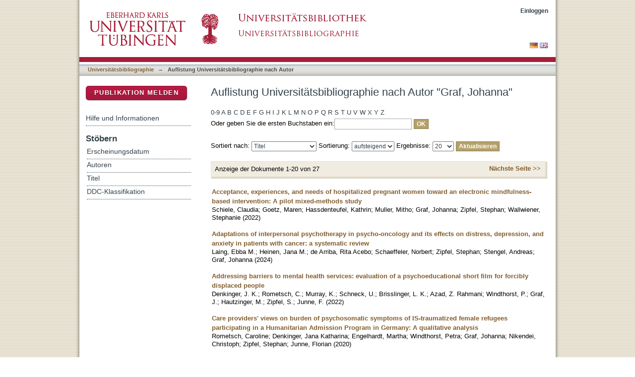

--- FILE ---
content_type: text/html;charset=utf-8
request_url: https://publikationen.uni-tuebingen.de/xmlui/handle/10900/11221/browse?value=Graf,%20Johanna&type=author
body_size: 72632
content:
<?xml version="1.0" encoding="UTF-8"?>
<!DOCTYPE html PUBLIC "-//W3C//DTD XHTML 1.0 Strict//EN" "http://www.w3.org/TR/xhtml1/DTD/xhtml1-strict.dtd">
<html xmlns="http://www.w3.org/1999/xhtml" class="no-js">
<head>
<meta content="text/html; charset=UTF-8" http-equiv="Content-Type" />
<meta content="IE=edge,chrome=1" http-equiv="X-UA-Compatible" />
<meta content="width=device-width; initial-scale=1.0; maximum-scale=1.0;" name="viewport" />
<link rel="shortcut icon" href="/xmlui/themes/hsbiblio/images/favicon.ico" />
<link rel="apple-touch-icon" href="/xmlui/themes/hsbiblio/images/apple-touch-icon.png" />
<meta name="Generator" content="DSpace 6.3" />
<link type="text/css" rel="stylesheet" media="screen" href="/xmlui/themes/hsbiblio/lib/css/reset.css" />
<link type="text/css" rel="stylesheet" media="screen" href="/xmlui/themes/hsbiblio/lib/css/base.css" />
<link type="text/css" rel="stylesheet" media="screen" href="/xmlui/themes/hsbiblio/lib/css/helper.css" />
<link type="text/css" rel="stylesheet" media="screen" href="/xmlui/themes/hsbiblio/lib/css/jquery-ui-1.8.15.custom.css" />
<link type="text/css" rel="stylesheet" media="screen" href="/xmlui/themes/hsbiblio/lib/css/style.css" />
<link type="text/css" rel="stylesheet" media="screen" href="/xmlui/themes/hsbiblio/lib/css/authority-control.css" />
<link type="text/css" rel="stylesheet" media="screen" href="/xmlui/themes/hsbiblio/../../static/css/uniTuebingen.css" />
<link type="text/css" rel="stylesheet" media="screen" href="/xmlui/themes/hsbiblio/../../static/css/bibliographie.css" />
<link type="text/css" rel="stylesheet" media="handheld" href="/xmlui/themes/hsbiblio/lib/css/handheld.css" />
<link type="text/css" rel="stylesheet" media="print" href="/xmlui/themes/hsbiblio/lib/css/print.css" />
<link type="text/css" rel="stylesheet" media="all" href="/xmlui/themes/hsbiblio/lib/css/media.css" />
<link type="application/opensearchdescription+xml" rel="search" href="https://publikationen.uni-tuebingen.de:443/xmlui/open-search/description.xml" title="DSpace" />
<script type="text/javascript">
                                //Clear default text of empty text areas on focus
                                function tFocus(element)
                                {
                                        if (element.value == ' '){element.value='';}
                                }
                                //Clear default text of empty text areas on submit
                                function tSubmit(form)
                                {
                                        var defaultedElements = document.getElementsByTagName("textarea");
                                        for (var i=0; i != defaultedElements.length; i++){
                                                if (defaultedElements[i].value == ' '){
                                                        defaultedElements[i].value='';}}
                                }
                                //Disable pressing 'enter' key to submit a form (otherwise pressing 'enter' causes a submission to start over)
                                function disableEnterKey(e)
                                {
                                     var key;

                                     if(window.event)
                                          key = window.event.keyCode;     //Internet Explorer
                                     else
                                          key = e.which;     //Firefox and Netscape

                                     if(key == 13)  //if "Enter" pressed, then disable!
                                          return false;
                                     else
                                          return true;
                                }

                                function FnArray()
                                {
                                    this.funcs = new Array;
                                }

                                FnArray.prototype.add = function(f)
                                {
                                    if( typeof f!= "function" )
                                    {
                                        f = new Function(f);
                                    }
                                    this.funcs[this.funcs.length] = f;
                                };

                                FnArray.prototype.execute = function()
                                {
                                    for( var i=0; i < this.funcs.length; i++ )
                                    {
                                        this.funcs[i]();
                                    }
                                };

                                var runAfterJSImports = new FnArray();
            </script>
<script xmlns:i18n="http://apache.org/cocoon/i18n/2.1" type="text/javascript" src="/xmlui/themes/hsbiblio/lib/js/modernizr-1.7.min.js"> </script>
<title>Auflistung  Universitätsbibliographie nach Autor "Graf, Johanna"</title>
</head><!--[if lt IE 7 ]> <body class="ie6"> <![endif]-->
                <!--[if IE 7 ]>    <body class="ie7"> <![endif]-->
                <!--[if IE 8 ]>    <body class="ie8"> <![endif]-->
                <!--[if IE 9 ]>    <body class="ie9"> <![endif]-->
                <!--[if (gt IE 9)|!(IE)]><!--><body><!--<![endif]-->
<div xmlns:i18n="http://apache.org/cocoon/i18n/2.1" xmlns="http://di.tamu.edu/DRI/1.0/" id="page">
<div id="ds-main">
<div id="ds-header-wrapper">
<div class="clearfix" id="ds-header">
<a id="ds-header-logo-link" href="http://www.uni-tuebingen.de" target="_blank">
<span id="ds-header-logo"> </span>
</a>
<a id="ds-header-logo-link" href="https://bibliographie.uni-tuebingen.de">
<span id="ds-header-logo-ub"> </span>
</a>
<h1 class="pagetitle visuallyhidden">Auflistung  Universitätsbibliographie nach Autor "Graf, Johanna"</h1>
<h2 xmlns:i18n="http://apache.org/cocoon/i18n/2.1" xmlns="http://di.tamu.edu/DRI/1.0/" class="static-pagetitle visuallyhidden">DSpace Repositorium (Manakin basiert)</h2>
<div xmlns:i18n="http://apache.org/cocoon/i18n/2.1" id="ds-user-box">
<p>
<a href="/xmlui/login">Einloggen</a>
</p>
</div>
</div>
</div>
<div xmlns:i18n="http://apache.org/cocoon/i18n/2.1" id="ds-trail-wrapper">
<div id="ds-language-selection">
<a href="&#10;   &#9;&#9;&#9;&#9;&#9;&#9;&#9;javascript:window.location.search = '?locale-attribute=de';&#10;&#9;&#9;&#9;&#9;&#9;&#9;">
<img src="/xmlui/static/gfx/flag_de.png" />
</a>
<a href="&#10;   &#9;&#9;&#9;&#9;&#9;&#9;&#9;javascript:window.location.search = '?locale-attribute=en';&#10;&#9;&#9;&#9;&#9;&#9;&#9;">
<img src="/xmlui/static/gfx/flag_en.png" />
</a>
</div>
<ul id="ds-trail">
<li class="ds-trail-link first-link ">
<a href="/xmlui/">Publikationsdienste</a>
</li>
<li xmlns:i18n="http://apache.org/cocoon/i18n/2.1" xmlns="http://di.tamu.edu/DRI/1.0/" class="ds-trail-arrow">→</li>
<li class="ds-trail-link ">
<a href="/xmlui/handle/10900/11221">Universitätsbibliographie</a>
</li>
<li class="ds-trail-arrow">→</li>
<li class="ds-trail-link last-link">Auflistung  Universitätsbibliographie nach Autor</li>
<a xmlns:i18n="http://apache.org/cocoon/i18n/2.1" xmlns="http://di.tamu.edu/DRI/1.0/" href="javascript:window.history.back();" id="utue_back_button">« zurück</a>
</ul>
</div>
<div xmlns:i18n="http://apache.org/cocoon/i18n/2.1" class="hidden" id="no-js-warning-wrapper">
<div id="no-js-warning">
<div class="notice failure">JavaScript is disabled for your browser. Some features of this site may not work without it.</div>
</div>
</div>
<div id="ds-content-wrapper">
<div class="clearfix" id="ds-content">
<div id="ds-body">
<h1 class="ds-div-head">Auflistung  Universitätsbibliographie nach Autor "Graf, Johanna"</h1>
<div xmlns:i18n="http://apache.org/cocoon/i18n/2.1" xmlns="http://di.tamu.edu/DRI/1.0/" id="aspect_artifactbrowser_ConfigurableBrowse_div_browse-by-author" class="ds-static-div primary">
<form id="aspect_artifactbrowser_ConfigurableBrowse_div_browse-navigation" class="ds-interactive-div secondary navigation" action="browse" method="post" onsubmit="javascript:tSubmit(this);">
<p id="aspect_artifactbrowser_ConfigurableBrowse_p_hidden-fields" class="ds-paragraph hidden">
<input id="aspect_artifactbrowser_ConfigurableBrowse_field_rpp" class="ds-hidden-field" name="rpp" type="hidden" value="20" />
<input id="aspect_artifactbrowser_ConfigurableBrowse_field_sort_by" class="ds-hidden-field" name="sort_by" type="hidden" value="-1" />
<input id="aspect_artifactbrowser_ConfigurableBrowse_field_type" class="ds-hidden-field" name="type" type="hidden" value="author" />
<input id="aspect_artifactbrowser_ConfigurableBrowse_field_value" class="ds-hidden-field" name="value" type="hidden" value="Graf, Johanna" />
<input id="aspect_artifactbrowser_ConfigurableBrowse_field_etal" class="ds-hidden-field" name="etal" type="hidden" value="-1" />
<input id="aspect_artifactbrowser_ConfigurableBrowse_field_order" class="ds-hidden-field" name="order" type="hidden" value="ASC" />
</p>
<ul id="aspect_artifactbrowser_ConfigurableBrowse_list_jump-list" class="ds-simple-list alphabet">
<li class="ds-simple-list-item">
<a href="browse?rpp=20&amp;etal=-1&amp;sort_by=-1&amp;type=author&amp;starts_with=0&amp;order=ASC">0-9</a>
</li>
<li class="ds-simple-list-item">
<a href="browse?rpp=20&amp;etal=-1&amp;sort_by=-1&amp;type=author&amp;starts_with=A&amp;order=ASC">A</a>
</li>
<li class="ds-simple-list-item">
<a href="browse?rpp=20&amp;etal=-1&amp;sort_by=-1&amp;type=author&amp;starts_with=B&amp;order=ASC">B</a>
</li>
<li class="ds-simple-list-item">
<a href="browse?rpp=20&amp;etal=-1&amp;sort_by=-1&amp;type=author&amp;starts_with=C&amp;order=ASC">C</a>
</li>
<li class="ds-simple-list-item">
<a href="browse?rpp=20&amp;etal=-1&amp;sort_by=-1&amp;type=author&amp;starts_with=D&amp;order=ASC">D</a>
</li>
<li class="ds-simple-list-item">
<a href="browse?rpp=20&amp;etal=-1&amp;sort_by=-1&amp;type=author&amp;starts_with=E&amp;order=ASC">E</a>
</li>
<li class="ds-simple-list-item">
<a href="browse?rpp=20&amp;etal=-1&amp;sort_by=-1&amp;type=author&amp;starts_with=F&amp;order=ASC">F</a>
</li>
<li class="ds-simple-list-item">
<a href="browse?rpp=20&amp;etal=-1&amp;sort_by=-1&amp;type=author&amp;starts_with=G&amp;order=ASC">G</a>
</li>
<li class="ds-simple-list-item">
<a href="browse?rpp=20&amp;etal=-1&amp;sort_by=-1&amp;type=author&amp;starts_with=H&amp;order=ASC">H</a>
</li>
<li class="ds-simple-list-item">
<a href="browse?rpp=20&amp;etal=-1&amp;sort_by=-1&amp;type=author&amp;starts_with=I&amp;order=ASC">I</a>
</li>
<li class="ds-simple-list-item">
<a href="browse?rpp=20&amp;etal=-1&amp;sort_by=-1&amp;type=author&amp;starts_with=J&amp;order=ASC">J</a>
</li>
<li class="ds-simple-list-item">
<a href="browse?rpp=20&amp;etal=-1&amp;sort_by=-1&amp;type=author&amp;starts_with=K&amp;order=ASC">K</a>
</li>
<li class="ds-simple-list-item">
<a href="browse?rpp=20&amp;etal=-1&amp;sort_by=-1&amp;type=author&amp;starts_with=L&amp;order=ASC">L</a>
</li>
<li class="ds-simple-list-item">
<a href="browse?rpp=20&amp;etal=-1&amp;sort_by=-1&amp;type=author&amp;starts_with=M&amp;order=ASC">M</a>
</li>
<li class="ds-simple-list-item">
<a href="browse?rpp=20&amp;etal=-1&amp;sort_by=-1&amp;type=author&amp;starts_with=N&amp;order=ASC">N</a>
</li>
<li class="ds-simple-list-item">
<a href="browse?rpp=20&amp;etal=-1&amp;sort_by=-1&amp;type=author&amp;starts_with=O&amp;order=ASC">O</a>
</li>
<li class="ds-simple-list-item">
<a href="browse?rpp=20&amp;etal=-1&amp;sort_by=-1&amp;type=author&amp;starts_with=P&amp;order=ASC">P</a>
</li>
<li class="ds-simple-list-item">
<a href="browse?rpp=20&amp;etal=-1&amp;sort_by=-1&amp;type=author&amp;starts_with=Q&amp;order=ASC">Q</a>
</li>
<li class="ds-simple-list-item">
<a href="browse?rpp=20&amp;etal=-1&amp;sort_by=-1&amp;type=author&amp;starts_with=R&amp;order=ASC">R</a>
</li>
<li class="ds-simple-list-item">
<a href="browse?rpp=20&amp;etal=-1&amp;sort_by=-1&amp;type=author&amp;starts_with=S&amp;order=ASC">S</a>
</li>
<li class="ds-simple-list-item">
<a href="browse?rpp=20&amp;etal=-1&amp;sort_by=-1&amp;type=author&amp;starts_with=T&amp;order=ASC">T</a>
</li>
<li class="ds-simple-list-item">
<a href="browse?rpp=20&amp;etal=-1&amp;sort_by=-1&amp;type=author&amp;starts_with=U&amp;order=ASC">U</a>
</li>
<li class="ds-simple-list-item">
<a href="browse?rpp=20&amp;etal=-1&amp;sort_by=-1&amp;type=author&amp;starts_with=V&amp;order=ASC">V</a>
</li>
<li class="ds-simple-list-item">
<a href="browse?rpp=20&amp;etal=-1&amp;sort_by=-1&amp;type=author&amp;starts_with=W&amp;order=ASC">W</a>
</li>
<li class="ds-simple-list-item">
<a href="browse?rpp=20&amp;etal=-1&amp;sort_by=-1&amp;type=author&amp;starts_with=X&amp;order=ASC">X</a>
</li>
<li class="ds-simple-list-item">
<a href="browse?rpp=20&amp;etal=-1&amp;sort_by=-1&amp;type=author&amp;starts_with=Y&amp;order=ASC">Y</a>
</li>
<li class="ds-simple-list-item">
<a href="browse?rpp=20&amp;etal=-1&amp;sort_by=-1&amp;type=author&amp;starts_with=Z&amp;order=ASC">Z</a>
</li>
</ul>
<p class="ds-paragraph">Oder geben Sie die ersten Buchstaben ein:<input xmlns:i18n="http://apache.org/cocoon/i18n/2.1" xmlns="http://www.w3.org/1999/xhtml" id="aspect_artifactbrowser_ConfigurableBrowse_field_starts_with" class="ds-text-field" name="starts_with" type="text" value="" title="Auflistung von Dokumenten, die mit diesen Buchstaben anfangen" />
<input xmlns:i18n="http://apache.org/cocoon/i18n/2.1" id="aspect_artifactbrowser_ConfigurableBrowse_field_submit" class="ds-button-field" name="submit" type="submit" value="OK" />
</p>
</form>
<form id="aspect_artifactbrowser_ConfigurableBrowse_div_browse-controls" class="ds-interactive-div browse controls" action="browse?resetOffset=true" method="post" onsubmit="javascript:tSubmit(this);">
<p id="aspect_artifactbrowser_ConfigurableBrowse_p_hidden-fields" class="ds-paragraph hidden">
<input id="aspect_artifactbrowser_ConfigurableBrowse_field_type" class="ds-hidden-field" name="type" type="hidden" value="author" />
<input id="aspect_artifactbrowser_ConfigurableBrowse_field_value" class="ds-hidden-field" name="value" type="hidden" value="Graf, Johanna" />
</p>
<p class="ds-paragraph">Sortiert nach: <select xmlns:i18n="http://apache.org/cocoon/i18n/2.1" xmlns="http://www.w3.org/1999/xhtml" id="aspect_artifactbrowser_ConfigurableBrowse_field_sort_by" class="ds-select-field" name="sort_by">
<option value="1">Titel</option>
<option xmlns="http://di.tamu.edu/DRI/1.0/" value="2">Erscheinungsdatum</option>
<option xmlns="http://di.tamu.edu/DRI/1.0/" value="3">Zugangsdatum</option>
</select> Sortierung: <select xmlns="http://www.w3.org/1999/xhtml" xmlns:i18n="http://apache.org/cocoon/i18n/2.1" id="aspect_artifactbrowser_ConfigurableBrowse_field_order" class="ds-select-field" name="order">
<option value="ASC" selected="selected">aufsteigend</option>
<option xmlns="http://di.tamu.edu/DRI/1.0/" value="DESC">absteigend</option>
</select> Ergebnisse: <select xmlns="http://www.w3.org/1999/xhtml" xmlns:i18n="http://apache.org/cocoon/i18n/2.1" id="aspect_artifactbrowser_ConfigurableBrowse_field_rpp" class="ds-select-field" name="rpp">
<option value="5">5</option>
<option value="10">10</option>
<option value="20" selected="selected">20</option>
<option value="40">40</option>
<option value="60">60</option>
<option value="80">80</option>
<option value="100">100</option>
</select>
<input xmlns:i18n="http://apache.org/cocoon/i18n/2.1" id="aspect_artifactbrowser_ConfigurableBrowse_field_update" class="ds-button-field" name="update" type="submit" value="Aktualisieren" />
</p>
</form>
<div class="pagination clearfix top">
<p class="pagination-info">Anzeige der Dokumente 1-20 von 27</p>
<ul xmlns:i18n="http://apache.org/cocoon/i18n/2.1" class="pagination-links">
<li />
<li>
<a class="next-page-link" href="browse?rpp=20&amp;offset=20&amp;etal=-1&amp;sort_by=-1&amp;type=author&amp;value=Graf%2C+Johanna&amp;order=ASC">Nächste Seite &gt;&gt; </a>
</li>
</ul>
</div>
<div xmlns:i18n="http://apache.org/cocoon/i18n/2.1" id="aspect_artifactbrowser_ConfigurableBrowse_div_browse-by-author-results" class="ds-static-div primary">
<ul xmlns:oreatom="http://www.openarchives.org/ore/atom/" xmlns:ore="http://www.openarchives.org/ore/terms/" xmlns:atom="http://www.w3.org/2005/Atom" class="ds-artifact-list">
<!-- External Metadata URL: cocoon://metadata/handle/10900/139226/mets.xml?sections=dmdSec,fileSec&fileGrpTypes=THUMBNAIL-->
<li class="ds-artifact-item odd">
<div class="artifact-description">
<div class="artifact-title">
<a href="/xmlui/handle/10900/139226">Acceptance, experiences, and needs of hospitalized pregnant women toward an electronic mindfulness-based intervention: A pilot mixed-methods study</a>
<span class="Z3988" title="ctx_ver=Z39.88-2004&amp;rft_val_fmt=info%3Aofi%2Ffmt%3Akev%3Amtx%3Adc&amp;rft_id=1664-0640&amp;rft_id=http%3A%2F%2Fhdl.handle.net%2F10900%2F139226&amp;rfr_id=info%3Asid%2Fdspace.org%3Arepository&amp;rft.quellen=20230202000000_01797&amp;rft.personen=Schiele%2C+Claudia&amp;rft.personen=Goetz%2C+Maren&amp;rft.personen=Hassdenteufel%2C+Kathrin&amp;rft.personen=Muller%2C+Mitho&amp;rft.personen=Graf%2C+Johanna&amp;rft.personen=Zipfel%2C+Stephan&amp;rft.personen=Wallwiener%2C+Stephanie&amp;rft.isPartOf=Frontiers+in+Psychiatry&amp;rft.isPartOf=Article+939577&amp;rft.isPartOf=13&amp;rft.wos=WOS%3A000849933100001&amp;rft.wos=Univ+Hosp+Tubingen%2C+Dept+Psychosomat+Med+%26+Psychotherapy%2C+Tubingen%2C+Germany" />
</div>
<div class="artifact-info">
<span class="author">
<span>Schiele, Claudia</span>; <span>Goetz, Maren</span>; <span>Hassdenteufel, Kathrin</span>; <span>Muller, Mitho</span>; <span>Graf, Johanna</span>; <span>Zipfel, Stephan</span>; <span>Wallwiener, Stephanie</span>
</span> <span class="publisher-date">(<span class="date">2022</span>)</span>
</div>
</div>
</li>
<!-- External Metadata URL: cocoon://metadata/handle/10900/160275/mets.xml?sections=dmdSec,fileSec&fileGrpTypes=THUMBNAIL-->
<li class="ds-artifact-item even">
<div class="artifact-description">
<div class="artifact-title">
<a href="/xmlui/handle/10900/160275">Adaptations of interpersonal psychotherapy in psycho-oncology and its effects on distress, depression, and anxiety in patients with cancer: a systematic review</a>
<span class="Z3988" title="ctx_ver=Z39.88-2004&amp;rft_val_fmt=info%3Aofi%2Ffmt%3Akev%3Amtx%3Adc&amp;rft_id=1664-1078&amp;rft_id=http%3A%2F%2Fhdl.handle.net%2F10900%2F160275&amp;rfr_id=info%3Asid%2Fdspace.org%3Arepository&amp;rft.quellen=20241001000000_01598&amp;rft.personen=Laing%2C+Ebba+M.&amp;rft.personen=Heinen%2C+Jana+M.&amp;rft.personen=de+Arriba%2C+Rita+Acebo&amp;rft.personen=Schaeffeler%2C+Norbert&amp;rft.personen=Zipfel%2C+Stephan&amp;rft.personen=Stengel%2C+Andreas&amp;rft.personen=Graf%2C+Johanna&amp;rft.isPartOf=Frontiers+in+Psychology&amp;rft.isPartOf=Article+1367807&amp;rft.isPartOf=15&amp;rft.wos=WOS%3A001247278800001&amp;rft.wos=Univ+Hosp+Tubingen%2C+Dept+Psychosomat+Med+%26+Psychotherapy%2C+Psychooncol+Div%2C+Tubingen%2C+Germany&amp;rft.wos=Univ+Hosp+Tubingen%2C+Comprehens+Canc+Ctr+Tubingen+Stuttgart%2C+Tubingen%2C+Germany" />
</div>
<div class="artifact-info">
<span class="author">
<span>Laing, Ebba M.</span>; <span>Heinen, Jana M.</span>; <span>de Arriba, Rita Acebo</span>; <span>Schaeffeler, Norbert</span>; <span>Zipfel, Stephan</span>; <span>Stengel, Andreas</span>; <span>Graf, Johanna</span>
</span> <span class="publisher-date">(<span class="date">2024</span>)</span>
</div>
</div>
</li>
<!-- External Metadata URL: cocoon://metadata/handle/10900/133210/mets.xml?sections=dmdSec,fileSec&fileGrpTypes=THUMBNAIL-->
<li class="ds-artifact-item odd">
<div class="artifact-description">
<div class="artifact-title">
<a href="/xmlui/handle/10900/133210">Addressing barriers to mental health services: evaluation of a psychoeducational short film for forcibly displaced people</a>
<span class="Z3988" title="ctx_ver=Z39.88-2004&amp;rft_val_fmt=info%3Aofi%2Ffmt%3Akev%3Amtx%3Adc&amp;rft_id=2000-8198&amp;rft_id=http%3A%2F%2Fhdl.handle.net%2F10900%2F133210&amp;rfr_id=info%3Asid%2Fdspace.org%3Arepository&amp;rft.quellen=20220728000000_00001&amp;rft.personen=Denkinger%2C+J.+K.&amp;rft.personen=Rometsch%2C+C.&amp;rft.personen=Murray%2C+K.&amp;rft.personen=Schneck%2C+U.&amp;rft.personen=Brisslinger%2C+L.+K.&amp;rft.personen=Azad%2C+Z.+Rahmani&amp;rft.personen=Windthorst%2C+P.&amp;rft.personen=Graf%2C+J.&amp;rft.personen=Hautzinger%2C+M.&amp;rft.personen=Zipfel%2C+S.&amp;rft.personen=Junne%2C+F.&amp;rft.isPartOf=European+Journal+of+Psychotraumatology&amp;rft.isPartOf=Article+2066458&amp;rft.isPartOf=13+%281%29&amp;rft.wos=WOS%3A000798087100001&amp;rft.wos=Univ+Hosp+Tubingen%2C+Dept+Psychosomat+Med+%26+Psychotherapy%2C+Tubingen%2C+Germany&amp;rft.wos=Eberhard+Karls+Univ+Tubingen%2C+Dept+Clin+Psychol+%26+Psychotherapy%2C+Tubingen%2C+Germany" />
</div>
<div class="artifact-info">
<span class="author">
<span>Denkinger, J. K.</span>; <span>Rometsch, C.</span>; <span>Murray, K.</span>; <span>Schneck, U.</span>; <span>Brisslinger, L. K.</span>; <span>Azad, Z. Rahmani</span>; <span>Windthorst, P.</span>; <span>Graf, J.</span>; <span>Hautzinger, M.</span>; <span>Zipfel, S.</span>; <span>Junne, F.</span>
</span> <span class="publisher-date">(<span class="date">2022</span>)</span>
</div>
</div>
</li>
<!-- External Metadata URL: cocoon://metadata/handle/10900/115278/mets.xml?sections=dmdSec,fileSec&fileGrpTypes=THUMBNAIL-->
<li class="ds-artifact-item even">
<div class="artifact-description">
<div class="artifact-title">
<a href="/xmlui/handle/10900/115278">Care providers' views on burden of psychosomatic symptoms of IS-traumatized female refugees participating in a Humanitarian Admission Program in Germany: A qualitative analysis</a>
<span class="Z3988" title="ctx_ver=Z39.88-2004&amp;rft_val_fmt=info%3Aofi%2Ffmt%3Akev%3Amtx%3Adc&amp;rft_id=1932-6203&amp;rft_id=http%3A%2F%2Fhdl.handle.net%2F10900%2F115278&amp;rfr_id=info%3Asid%2Fdspace.org%3Arepository&amp;rft.quellen=20210304112512_01106&amp;rft.personen=Rometsch%2C+Caroline&amp;rft.personen=Denkinger%2C+Jana+Katharina&amp;rft.personen=Engelhardt%2C+Martha&amp;rft.personen=Windthorst%2C+Petra&amp;rft.personen=Graf%2C+Johanna&amp;rft.personen=Nikendei%2C+Christoph&amp;rft.personen=Zipfel%2C+Stephan&amp;rft.personen=Junne%2C+Florian&amp;rft.isPartOf=Plos+One&amp;rft.isPartOf=Article+e0239969&amp;rft.isPartOf=15&amp;rft.wos=WOS%3A000578470500013&amp;rft.wos=Univ+Hosp+Tuebingen%2C+Dept+Psychosomat+Med+%26+Psychotherapy%2C+Tubingen%2C+Germany" />
</div>
<div class="artifact-info">
<span class="author">
<span>Rometsch, Caroline</span>; <span>Denkinger, Jana Katharina</span>; <span>Engelhardt, Martha</span>; <span>Windthorst, Petra</span>; <span>Graf, Johanna</span>; <span>Nikendei, Christoph</span>; <span>Zipfel, Stephan</span>; <span>Junne, Florian</span>
</span> <span class="publisher-date">(<span class="date">2020</span>)</span>
</div>
</div>
</li>
<!-- External Metadata URL: cocoon://metadata/handle/10900/111314/mets.xml?sections=dmdSec,fileSec&fileGrpTypes=THUMBNAIL-->
<li class="ds-artifact-item odd">
<div class="artifact-description">
<div class="artifact-title">
<a href="/xmlui/handle/10900/111314">E-mental health mindfulness-based and skills-based 'CoPE It' intervention to reduce psychological distress in times of COVID-19: study protocol for a bicentre longitudinal study</a>
<span class="Z3988" title="ctx_ver=Z39.88-2004&amp;rft_val_fmt=info%3Aofi%2Ffmt%3Akev%3Amtx%3Adc&amp;rft_id=2044-6055&amp;rft_id=http%3A%2F%2Fhdl.handle.net%2F10900%2F111314&amp;rfr_id=info%3Asid%2Fdspace.org%3Arepository&amp;rft.quellen=20200929220116_01075&amp;rft.personen=Baeuerle%2C+Alexander&amp;rft.personen=Graf%2C+Johanna&amp;rft.personen=Jansen%2C+Christoph&amp;rft.personen=Musche%2C+Venja&amp;rft.personen=Schweda%2C+Adam&amp;rft.personen=Hetkamp%2C+Madeleine&amp;rft.personen=Weismueller%2C+Benjamin&amp;rft.personen=Doerrie%2C+Nora&amp;rft.personen=Junne%2C+Florian&amp;rft.personen=Teufel%2C+Martin&amp;rft.personen=Skoda%2C+Eva-Maria&amp;rft.isPartOf=Bmj+Open&amp;rft.isPartOf=Article+e039646&amp;rft.isPartOf=10&amp;rft.wos=WOS%3A000564351500111&amp;rft.wos=Med+Univ+Hosp+Tubingen%2C+Psychosomat+Med+%26+Psychotherapy%2C+Tubingen%2C+Germany" />
</div>
<div class="artifact-info">
<span class="author">
<span>Baeuerle, Alexander</span>; <span>Graf, Johanna</span>; <span>Jansen, Christoph</span>; <span>Musche, Venja</span>; <span>Schweda, Adam</span>; <span>Hetkamp, Madeleine</span>; <span>Weismueller, Benjamin</span>; <span>Doerrie, Nora</span>; <span>Junne, Florian</span>; <span>Teufel, Martin</span>; <span>Skoda, Eva-Maria</span>
</span> <span class="publisher-date">(<span class="date">2020</span>)</span>
</div>
</div>
</li>
<!-- External Metadata URL: cocoon://metadata/handle/10900/113856/mets.xml?sections=dmdSec,fileSec&fileGrpTypes=THUMBNAIL-->
<li class="ds-artifact-item even">
<div class="artifact-description">
<div class="artifact-title">
<a href="/xmlui/handle/10900/113856">Effectiveness and cost-effectiveness of an electronic mindfulness-based intervention (eMBI) on maternal mental health during pregnancy: the mindmom study protocol for a randomized controlled clinical trial</a>
<span class="Z3988" title="ctx_ver=Z39.88-2004&amp;rft_val_fmt=info%3Aofi%2Ffmt%3Akev%3Amtx%3Adc&amp;rft_id=1745-6215&amp;rft_id=http%3A%2F%2Fhdl.handle.net%2F10900%2F113856&amp;rfr_id=info%3Asid%2Fdspace.org%3Arepository&amp;rft.quellen=20210304112512_00108&amp;rft.personen=Mueller%2C+Mitho&amp;rft.personen=Matthies%2C+Lina+Maria&amp;rft.personen=Goetz%2C+Maren&amp;rft.personen=Abele%2C+Harald&amp;rft.personen=Brucker%2C+Sara+Yvonne&amp;rft.personen=Bauer%2C+Armin&amp;rft.personen=Graf%2C+Johanna&amp;rft.personen=Zipfel%2C+Stephan&amp;rft.personen=Hasemann%2C+Lena&amp;rft.personen=Wallwiener%2C+Markus&amp;rft.personen=Wallwiener%2C+Stephanie&amp;rft.isPartOf=Trials&amp;rft.isPartOf=Article+933&amp;rft.isPartOf=21&amp;rft.wos=WOS%3A000595256500007&amp;rft.wos=Univ+Frauenklin+Tubingen%2C+Tubingen%2C+Germany&amp;rft.wos=Inst+Womens+Hlth+Tubingen%2C+Tubingen%2C+Germany&amp;rft.wos=Univ+Klinikum+Tubingen+Med+Univ+Klin%2C+Tubingen%2C+Germany" />
</div>
<div class="artifact-info">
<span class="author">
<span>Mueller, Mitho</span>; <span>Matthies, Lina Maria</span>; <span>Goetz, Maren</span>; <span>Abele, Harald</span>; <span>Brucker, Sara Yvonne</span>; <span>Bauer, Armin</span>; <span>Graf, Johanna</span>; <span>Zipfel, Stephan</span>; <span>Hasemann, Lena</span>; <span>Wallwiener, Markus</span>; <span>Wallwiener, Stephanie</span>
</span> <span class="publisher-date">(<span class="date">2020</span>)</span>
</div>
</div>
</li>
<!-- External Metadata URL: cocoon://metadata/handle/10900/116321/mets.xml?sections=dmdSec,fileSec&fileGrpTypes=THUMBNAIL-->
<li class="ds-artifact-item odd">
<div class="artifact-description">
<div class="artifact-title">
<a href="/xmlui/handle/10900/116321">Effects of a Brief Electronic Mindfulness-Based Intervention on Relieving Prenatal Depression and Anxiety in Hospitalized High-Risk Pregnant Women: Exploratory Pilot Study</a>
<span class="Z3988" title="ctx_ver=Z39.88-2004&amp;rft_val_fmt=info%3Aofi%2Ffmt%3Akev%3Amtx%3Adc&amp;rft_id=1438-8871&amp;rft_id=http%3A%2F%2Fhdl.handle.net%2F10900%2F116321&amp;rfr_id=info%3Asid%2Fdspace.org%3Arepository&amp;rft.quellen=20210304112512_01726&amp;rft.personen=Goetz%2C+Maren&amp;rft.personen=Schiele%2C+Claudia&amp;rft.personen=Mueller%2C+Mitho&amp;rft.personen=Matthies%2C+Lina+M.&amp;rft.personen=Deutsch%2C+Thomas+M.&amp;rft.personen=Spano%2C+Claudio&amp;rft.personen=Graf%2C+Johanna&amp;rft.personen=Zipfel%2C+Stephan&amp;rft.personen=Bauer%2C+Armin&amp;rft.personen=Brucker%2C+Sara+Y.&amp;rft.personen=Wallwiener%2C+Markus&amp;rft.personen=Wallwiener%2C+Stephanie&amp;rft.isPartOf=Journal+of+Medical+Internet+Research&amp;rft.isPartOf=Article+e17593&amp;rft.isPartOf=22&amp;rft.wos=WOS%3A000575056300006&amp;rft.wos=Univ+Hosp+Tuebingen%2C+Dept+Psychosomat+Med+%26+Psychotherapy%2C+Tubingen%2C+Germany&amp;rft.wos=Univ+Hosp+Tuebingen%2C+Res+Inst+Womens+Hlth%2C+Dept+Womens+Hlth%2C+Tubingen%2C+Germany&amp;rft.wos=Univ+Hosp+Tuebingen%2C+Dept+Womens+Hlth%2C+Tubingen%2C+Germany" />
</div>
<div class="artifact-info">
<span class="author">
<span>Goetz, Maren</span>; <span>Schiele, Claudia</span>; <span>Mueller, Mitho</span>; <span>Matthies, Lina M.</span>; <span>Deutsch, Thomas M.</span>; <span>Spano, Claudio</span>; <span>Graf, Johanna</span>; <span>Zipfel, Stephan</span>; <span>Bauer, Armin</span>; <span>Brucker, Sara Y.</span>; <span>Wallwiener, Markus</span>; <span>Wallwiener, Stephanie</span>
</span> <span class="publisher-date">(<span class="date">2020</span>)</span>
</div>
</div>
</li>
<!-- External Metadata URL: cocoon://metadata/handle/10900/129795/mets.xml?sections=dmdSec,fileSec&fileGrpTypes=THUMBNAIL-->
<li class="ds-artifact-item even">
<div class="artifact-description">
<div class="artifact-title">
<a href="/xmlui/handle/10900/129795">Evaluation of the E-Mental Health Mindfulness-Based and Skills-Based “CoPE It” Intervention to Reduce Psychological Distress in Times of COVID-19: Results of a Bicentre Longitudinal Study</a>
<span class="Z3988" title="ctx_ver=Z39.88-2004&amp;rft_val_fmt=info%3Aofi%2Ffmt%3Akev%3Amtx%3Adc&amp;rft_id=1664-0640&amp;rft_id=http%3A%2F%2Fhdl.handle.net%2F10900%2F129795&amp;rfr_id=info%3Asid%2Fdspace.org%3Arepository&amp;rft.kommentar=Zuordnung+folgender+Autoren+nicht+m%C3%B6glich%3A++Fink%2C+Madeleine&amp;rft.quellen=20220404000000_00621&amp;rft.personen=Jahre%2C+Lisa&amp;rft.personen=Teufel%2C+Martin&amp;rft.personen=Jansen%2C+Christoph&amp;rft.personen=Musche%2C+Venja&amp;rft.personen=Schweda%2C+Adam&amp;rft.personen=Fink%2C+Madeleine&amp;rft.personen=Dinse%2C+Hannah&amp;rft.personen=Junne%2C+Florian&amp;rft.personen=Graf%2C+Johanna&amp;rft.personen=Skoda%2C+Eva-Maria&amp;rft.personen=B%C3%A4uerle%2C+Alexander&amp;rft.personen=Weism%C3%BCller%2C+Benjamin&amp;rft.personen=D%C3%B6rrie%2C+Nora&amp;rft.isPartOf=Frontiers+in+Psychiatry&amp;rft.isPartOf=Article+768132&amp;rft.isPartOf=12&amp;rft.wos=WOS%3A000720450200001&amp;rft.wos=Eberhard+Karls+Univ+Tubingen%2C+Univ+Hosp+Tubingen%2C+Dept+Psychosomat+Med+%26+Psychotherapy%2C+Tubingen%2C+Germany" />
</div>
<div class="artifact-info">
<span class="author">
<span>Jahre, Lisa</span>; <span>Teufel, Martin</span>; <span>Jansen, Christoph</span>; <span>Musche, Venja</span>; <span>Schweda, Adam</span>; <span>Fink, Madeleine</span>; <span>Dinse, Hannah</span>; <span>Junne, Florian</span>; <span>Graf, Johanna</span>; <span>Skoda, Eva-Maria</span>; <span>Bäuerle, Alexander</span>; <span>Weismüller, Benjamin</span>; <span>Dörrie, Nora</span>
</span> <span class="publisher-date">(<span class="date">2021</span>)</span>
</div>
</div>
</li>
<!-- External Metadata URL: cocoon://metadata/handle/10900/174108/mets.xml?sections=dmdSec,fileSec&fileGrpTypes=THUMBNAIL-->
<li class="ds-artifact-item odd">
<div class="artifact-description">
<div class="artifact-title">
<a href="/xmlui/handle/10900/174108">Evaluation of the E-Psycho-Oncological Short-Term Intervention By Your Side to Reduce Cancer-Related Distress: A Pilot Study</a>
<span class="Z3988" title="ctx_ver=Z39.88-2004&amp;rft_val_fmt=info%3Aofi%2Ffmt%3Akev%3Amtx%3Adc&amp;rft_id=1534-7354&amp;rft_id=http%3A%2F%2Fhdl.handle.net%2F10900%2F174108&amp;rfr_id=info%3Asid%2Fdspace.org%3Arepository&amp;rft.quellen=20250630000000_02349&amp;rft.personen=Strunk%2C+Sven+Erik&amp;rft.personen=Graf%2C+Johanna&amp;rft.personen=Krakowczyk%2C+Julia+Barbara&amp;rft.personen=Wieser%2C+Alexandra&amp;rft.personen=Heinen%2C+Jana&amp;rft.personen=Schug%2C+Caterina&amp;rft.personen=Jahre%2C+Lisa+Maria&amp;rft.personen=Skoda%2C+Eva-Maria&amp;rft.personen=Erim%2C+Yesim&amp;rft.personen=Teufel%2C+Martin&amp;rft.personen=Baeuerle%2C+Alexander&amp;rft.isPartOf=Integrative+Cancer+Therapies&amp;rft.isPartOf=Article+15347354251320047&amp;rft.isPartOf=24&amp;rft.wos=WOS%3A001429345800001&amp;rft.wos=Eberhard+Karls+Univ+Tubingen%2C+Univ+Hosp+Tubingen%2C+Dept+Psychosomat+Med+%26+Psychotherapy%2C+Tubingen%2C+Germany&amp;rft.wos=Univ+Hosp+Tubingen%2C+Comprehens+Canc+Ctr+CCC+TS%2C+Tubingen%2C+Germany" />
</div>
<div class="artifact-info">
<span class="author">
<span>Strunk, Sven Erik</span>; <span>Graf, Johanna</span>; <span>Krakowczyk, Julia Barbara</span>; <span>Wieser, Alexandra</span>; <span>Heinen, Jana</span>; <span>Schug, Caterina</span>; <span>Jahre, Lisa Maria</span>; <span>Skoda, Eva-Maria</span>; <span>Erim, Yesim</span>; <span>Teufel, Martin</span>; <span>Baeuerle, Alexander</span>
</span> <span class="publisher-date">(<span class="date">2025</span>)</span>
</div>
</div>
</li>
<!-- External Metadata URL: cocoon://metadata/handle/10900/163553/mets.xml?sections=dmdSec,fileSec&fileGrpTypes=THUMBNAIL-->
<li class="ds-artifact-item even">
<div class="artifact-description">
<div class="artifact-title">
<a href="/xmlui/handle/10900/163553">How do mindfulness-based interventions promote coping and self-efficacy in patients with cancer: A systematic review of qualitative and quantitative data</a>
<span class="Z3988" title="ctx_ver=Z39.88-2004&amp;rft_val_fmt=info%3Aofi%2Ffmt%3Akev%3Amtx%3Adc&amp;rft_id=1057-9249&amp;rft_id=http%3A%2F%2Fhdl.handle.net%2F10900%2F163553&amp;rfr_id=info%3Asid%2Fdspace.org%3Arepository&amp;rft.quellen=20241001000000_01709&amp;rft.personen=Heinen%2C+Jana+Maria&amp;rft.personen=Laing%2C+Ebba+Magdalena&amp;rft.personen=Schaeffeler%2C+Norbert&amp;rft.personen=Baeuerle%2C+Alexander&amp;rft.personen=Krakowczyk%2C+Julia+Barbara&amp;rft.personen=Schug%2C+Caterina&amp;rft.personen=Ziesemer%2C+Stefanie+Katharina&amp;rft.personen=Teufel%2C+Martin&amp;rft.personen=Erim%2C+Yesim&amp;rft.personen=Zipfel%2C+Stephan&amp;rft.personen=Stengel%2C+Andreas&amp;rft.personen=Graf%2C+Johanna&amp;rft.isPartOf=Psycho+-+Oncology&amp;rft.isPartOf=Article+e6350&amp;rft.isPartOf=33+%285%29&amp;rft.wos=WOS%3A001228813800001&amp;rft.wos=Univ+Hosp+Tubingen%2C+Dept+Psychosomat+Med+%26+Psychotherapy%2C+Psycho+Oncol+Div%2C+Tubingen%2C+Germany&amp;rft.wos=Univ+Hosp+Tubingen%2C+Comprehens+Canc+Ctr+Tubingen+Stuttgart%2C+Tubingen%2C+Germany" />
</div>
<div class="artifact-info">
<span class="author">
<span>Heinen, Jana Maria</span>; <span>Laing, Ebba Magdalena</span>; <span>Schaeffeler, Norbert</span>; <span>Baeuerle, Alexander</span>; <span>Krakowczyk, Julia Barbara</span>; <span>Schug, Caterina</span>; <span>Ziesemer, Stefanie Katharina</span>; <span>Teufel, Martin</span>; <span>Erim, Yesim</span>; <span>Zipfel, Stephan</span>; <span>Stengel, Andreas</span>; <span>Graf, Johanna</span>
</span> <span class="publisher-date">(<span class="date">2024</span>)</span>
</div>
</div>
</li>
<!-- External Metadata URL: cocoon://metadata/handle/10900/135439/mets.xml?sections=dmdSec,fileSec&fileGrpTypes=THUMBNAIL-->
<li class="ds-artifact-item odd">
<div class="artifact-description">
<div class="artifact-title">
<a href="/xmlui/handle/10900/135439">How to Motivate SARS-CoV-2 Convalescents to Receive a Booster Vaccination? Influence on Vaccination Willingness</a>
<span class="Z3988" title="ctx_ver=Z39.88-2004&amp;rft_val_fmt=info%3Aofi%2Ffmt%3Akev%3Amtx%3Adc&amp;rft_id=2076-393X&amp;rft_id=http%3A%2F%2Fhdl.handle.net%2F10900%2F135439&amp;rfr_id=info%3Asid%2Fdspace.org%3Arepository&amp;rft.quellen=20220728000000_01781&amp;rft.personen=Kowalski%2C+Elias&amp;rft.personen=Stengel%2C+Andreas&amp;rft.personen=Schneider%2C+Axel&amp;rft.personen=Goebel-Stengel%2C+Miriam&amp;rft.personen=Zipfel%2C+Stephan&amp;rft.personen=Graf%2C+Johanna&amp;rft.isPartOf=Vaccines&amp;rft.isPartOf=Article+455&amp;rft.isPartOf=10+%283%29&amp;rft.wos=WOS%3A000774544300001&amp;rft.wos=Univ+Hosp+Tubingen%2C+Dept+Psychosomat+Med+%26+Psychotherapy%2C+D-72076+Tubingen%2C+Germany" />
</div>
<div class="artifact-info">
<span class="author">
<span>Kowalski, Elias</span>; <span>Stengel, Andreas</span>; <span>Schneider, Axel</span>; <span>Goebel-Stengel, Miriam</span>; <span>Zipfel, Stephan</span>; <span>Graf, Johanna</span>
</span> <span class="publisher-date">(<span class="date">2022</span>)</span>
</div>
</div>
</li>
<!-- External Metadata URL: cocoon://metadata/handle/10900/172722/mets.xml?sections=dmdSec,fileSec&fileGrpTypes=THUMBNAIL-->
<li class="ds-artifact-item even">
<div class="artifact-description">
<div class="artifact-title">
<a href="/xmlui/handle/10900/172722">Improving Maternal Mental Health and Weight Control With a Mindfulness Blended Care Approach: Insights From a Randomized Controlled Trial</a>
<span class="Z3988" title="ctx_ver=Z39.88-2004&amp;rft_val_fmt=info%3Aofi%2Ffmt%3Akev%3Amtx%3Adc&amp;rft_id=1438-8871&amp;rft_id=http%3A%2F%2Fhdl.handle.net%2F10900%2F172722&amp;rfr_id=info%3Asid%2Fdspace.org%3Arepository&amp;rft.quellen=20250630000000_01595&amp;rft.personen=Hassdenteufel%2C+Kathrin&amp;rft.personen=Mueller%2C+Mitho&amp;rft.personen=Abele%2C+Harald&amp;rft.personen=Brucker%2C+Sara+Yvonne&amp;rft.personen=Graf%2C+Johanna&amp;rft.personen=Zipfel%2C+Stephan&amp;rft.personen=Bauer%2C+Armin&amp;rft.personen=Jakubowski%2C+Peter&amp;rft.personen=Pauluschke-Froehlich%2C+Jan&amp;rft.personen=Wallwiener%2C+Markus&amp;rft.personen=Wallwiener%2C+Stephanie&amp;rft.isPartOf=Journal+of+Medical+Internet+Research&amp;rft.isPartOf=Article+e56230&amp;rft.isPartOf=27&amp;rft.wos=WOS%3A001434380100004&amp;rft.wos=Univ+Hosp+Tubingen%2C+Dept+Womens+Hlth%2C+Tubingen%2C+Germany&amp;rft.wos=Univ+Hosp+Tubingen%2C+Dept+Psychosomat+Med+%26+Psychotherapy%2C+Tubingen%2C+Germany&amp;rft.wos=Univ+Hosp+Tubingen%2C+Res+Inst+Womens+Hlth%2C+Dept+Womens+Hlth%2C+Tubingen%2C+Germany" />
</div>
<div class="artifact-info">
<span class="author">
<span>Hassdenteufel, Kathrin</span>; <span>Mueller, Mitho</span>; <span>Abele, Harald</span>; <span>Brucker, Sara Yvonne</span>; <span>Graf, Johanna</span>; <span>Zipfel, Stephan</span>; <span>Bauer, Armin</span>; <span>Jakubowski, Peter</span>; <span>Pauluschke-Froehlich, Jan</span>; <span>Wallwiener, Markus</span>; <span>Wallwiener, Stephanie</span>
</span> <span class="publisher-date">(<span class="date">2025</span>)</span>
</div>
</div>
</li>
<!-- External Metadata URL: cocoon://metadata/handle/10900/121099/mets.xml?sections=dmdSec,fileSec&fileGrpTypes=THUMBNAIL-->
<li class="ds-artifact-item odd">
<div class="artifact-description">
<div class="artifact-title">
<a href="/xmlui/handle/10900/121099">Longitudinal Changes in Posttraumatic Stress Disorder After Resettlement Among Yazidi Female Refugees Exposed to Violence</a>
<span class="Z3988" title="ctx_ver=Z39.88-2004&amp;rft_val_fmt=info%3Aofi%2Ffmt%3Akev%3Amtx%3Adc&amp;rft_id=2574-3805&amp;rft_id=http%3A%2F%2Fhdl.handle.net%2F10900%2F121099&amp;rfr_id=info%3Asid%2Fdspace.org%3Arepository&amp;rft.quellen=20210824232002_01077&amp;rft.personen=Denkinger%2C+Jana+Katharina&amp;rft.personen=Rometsch%2C+Caroline&amp;rft.personen=Engelhardt%2C+Martha&amp;rft.personen=Windthorst%2C+Petra&amp;rft.personen=Graf%2C+Johanna&amp;rft.personen=Pham%2C+Phuong&amp;rft.personen=Gibbons%2C+Niamh&amp;rft.personen=Zipfel%2C+Stephan&amp;rft.personen=Junne%2C+Florian&amp;rft.isPartOf=Jama+Network+Open&amp;rft.isPartOf=Article+e2111120&amp;rft.isPartOf=4+%285%29&amp;rft.wos=WOS%3A000655642300002&amp;rft.wos=Univ+Hosp+Tubingen%2C+Dept+Psychosomat+Med+%26+Psychotherapy%2C+Osianderstr+5%2C+D-72072+Tubingen%2C+Germany" />
</div>
<div class="artifact-info">
<span class="author">
<span>Denkinger, Jana Katharina</span>; <span>Rometsch, Caroline</span>; <span>Engelhardt, Martha</span>; <span>Windthorst, Petra</span>; <span>Graf, Johanna</span>; <span>Pham, Phuong</span>; <span>Gibbons, Niamh</span>; <span>Zipfel, Stephan</span>; <span>Junne, Florian</span>
</span> <span class="publisher-date">(<span class="date">2021</span>)</span>
</div>
</div>
</li>
<!-- External Metadata URL: cocoon://metadata/handle/10900/140880/mets.xml?sections=dmdSec,fileSec&fileGrpTypes=THUMBNAIL-->
<li class="ds-artifact-item even">
<div class="artifact-description">
<div class="artifact-title">
<a href="/xmlui/handle/10900/140880">Mindfulness and skills-based eHealth intervention to reduce distress in cancer-affected patients in the Reduct trial: Intervention protocol of the make it training optimized</a>
<span class="Z3988" title="ctx_ver=Z39.88-2004&amp;rft_val_fmt=info%3Aofi%2Ffmt%3Akev%3Amtx%3Adc&amp;rft_id=1664-0640&amp;rft_id=http%3A%2F%2Fhdl.handle.net%2F10900%2F140880&amp;rfr_id=info%3Asid%2Fdspace.org%3Arepository&amp;rft.quellen=20230202000000_00754&amp;rft.personen=Heinen%2C+Jana&amp;rft.personen=Bauerle%2C+Alexander&amp;rft.personen=Schug%2C+Caterina&amp;rft.personen=Krakowczyk%2C+Julia+Barbara&amp;rft.personen=Strunk%2C+Sven+Erik&amp;rft.personen=Wieser%2C+Alexandra&amp;rft.personen=Beckord%2C+Jil&amp;rft.personen=Jansen%2C+Christoph&amp;rft.personen=Dries%2C+Sebastian&amp;rft.personen=Pantforder%2C+Michael&amp;rft.personen=Erim%2C+Yesim&amp;rft.personen=Zipfel%2C+Stephan&amp;rft.personen=Mehnert-Theuerkauf%2C+Anja&amp;rft.personen=Wiltink%2C+Jorg&amp;rft.personen=Wunsch%2C+Alexander&amp;rft.personen=Dinkel%2C+Andreas&amp;rft.personen=Stengel%2C+Andreas&amp;rft.personen=Kruse%2C+Johannes&amp;rft.personen=Teufel%2C+Martin&amp;rft.personen=Graf%2C+Johanna&amp;rft.isPartOf=Frontiers+in+Psychiatry&amp;rft.isPartOf=Article+1037158&amp;rft.isPartOf=13&amp;rft.wos=WOS%3A000884475400001&amp;rft.wos=Eberhard+Karls+Univ+Tubingen%2C+Univ+Hosp+Tubingen%2C+Dept+Psychosomat+Med+%26+Psychotherapy%2C+Tubingen%2C+Germany&amp;rft.wos=Univ+Hosp+Tubingen%2C+Comprehens+Canc+Ctr+CCC+TS%2C+Tubingen%2C+Germany" />
</div>
<div class="artifact-info">
<span class="author">
<span>Heinen, Jana</span>; <span>Bauerle, Alexander</span>; <span>Schug, Caterina</span>; <span>Krakowczyk, Julia Barbara</span>; <span>Strunk, Sven Erik</span>; <span>Wieser, Alexandra</span>; <span>Beckord, Jil</span>; <span>Jansen, Christoph</span>; <span>Dries, Sebastian</span>; <span>Pantforder, Michael</span>; <span>Erim, Yesim</span>; <span>Zipfel, Stephan</span>; <span>Mehnert-Theuerkauf, Anja</span>; <span>Wiltink, Jorg</span>; <span>Wunsch, Alexander</span>; <span>Dinkel, Andreas</span>; <span>Stengel, Andreas</span>; <span>Kruse, Johannes</span>; <span>Teufel, Martin</span>; <span>Graf, Johanna</span>
</span> <span class="publisher-date">(<span class="date">2022</span>)</span>
</div>
</div>
</li>
<!-- External Metadata URL: cocoon://metadata/handle/10900/107685/mets.xml?sections=dmdSec,fileSec&fileGrpTypes=THUMBNAIL-->
<li class="ds-artifact-item odd">
<div class="artifact-description">
<div class="artifact-title">
<a href="/xmlui/handle/10900/107685">Pain, somatic complaints, and subjective concepts of illness in traumatized female refugees who experienced extreme violence by the ""Islamic State"" (IS)</a>
<span class="Z3988" title="ctx_ver=Z39.88-2004&amp;rft_val_fmt=info%3Aofi%2Ffmt%3Akev%3Amtx%3Adc&amp;rft_id=1879-1360&amp;rft_id=http%3A%2F%2Fhdl.handle.net%2F10900%2F107685&amp;rfr_id=info%3Asid%2Fdspace.org%3Arepository&amp;rft.quellen=20200715072417_01445&amp;rft.personen=Rometsch%2C+Caroline&amp;rft.personen=Denkinger%2C+Jana+Katharina&amp;rft.personen=Engelhardt%2C+Martha&amp;rft.personen=Windthorst%2C+Petra&amp;rft.personen=Graf%2C+Johanna&amp;rft.personen=Gibbons%2C+Niamh&amp;rft.personen=Pham%2C+Phuong&amp;rft.personen=Zipfel%2C+Stephan&amp;rft.personen=Junne%2C+Florian&amp;rft.isPartOf=Journal+of+Psychosomatic+Research&amp;rft.isPartOf=Article+109931&amp;rft.isPartOf=130&amp;rft.wos=WOS%3A000514755300011&amp;rft.wos=Univ+Hosp+Tuebingen%2C+Dept+Psychosomat+Med+%26+Psychotherapy%2C+Tubingen%2C+Germany" />
</div>
<div class="artifact-info">
<span class="author">
<span>Rometsch, Caroline</span>; <span>Denkinger, Jana Katharina</span>; <span>Engelhardt, Martha</span>; <span>Windthorst, Petra</span>; <span>Graf, Johanna</span>; <span>Gibbons, Niamh</span>; <span>Pham, Phuong</span>; <span>Zipfel, Stephan</span>; <span>Junne, Florian</span>
</span> <span class="publisher-date">(<span class="date">2020</span>)</span>
</div>
</div>
</li>
<!-- External Metadata URL: cocoon://metadata/handle/10900/140176/mets.xml?sections=dmdSec,fileSec&fileGrpTypes=THUMBNAIL-->
<li class="ds-artifact-item even">
<div class="artifact-description">
<div class="artifact-title">
<a href="/xmlui/handle/10900/140176">Personality Traits and Coping Strategies Relevant to Posttraumatic Growth in Patients with Cancer and Survivors: A Systematic Literature Review</a>
<span class="Z3988" title="ctx_ver=Z39.88-2004&amp;rft_val_fmt=info%3Aofi%2Ffmt%3Akev%3Amtx%3Adc&amp;rft_id=1198-0052&amp;rft_id=http%3A%2F%2Fhdl.handle.net%2F10900%2F140176&amp;rfr_id=info%3Asid%2Fdspace.org%3Arepository&amp;rft.quellen=20230202000000_00258&amp;rft.publikation=9593-9612&amp;rft.personen=Knauer%2C+Klara&amp;rft.personen=Bach%2C+Anne&amp;rft.personen=Schaeffeler%2C+Norbert&amp;rft.personen=Stengel%2C+Andreas&amp;rft.personen=Graf%2C+Johanna&amp;rft.isPartOf=Current+Oncology&amp;rft.isPartOf=12&amp;rft.isPartOf=29&amp;rft.wos=WOS%3A000900612600001&amp;rft.wos=Univ+Hosp+Tubingen%2C+Psychosomat+Med+%26+Psychotherapy%2C+D-72076+Tubingen%2C+Germany&amp;rft.wos=Univ+Hosp+Tubingen%2C+Comprehens+Canc+Ctr+Tubingen+Stuttgart%2C+Sect+Psychooncol%2C+D-72070+Tubingen%2C+Germany" />
</div>
<div class="artifact-info">
<span class="author">
<span>Knauer, Klara</span>; <span>Bach, Anne</span>; <span>Schaeffeler, Norbert</span>; <span>Stengel, Andreas</span>; <span>Graf, Johanna</span>
</span> <span class="publisher-date">(<span class="date">2022</span>)</span>
</div>
</div>
</li>
<!-- External Metadata URL: cocoon://metadata/handle/10900/157715/mets.xml?sections=dmdSec,fileSec&fileGrpTypes=THUMBNAIL-->
<li class="ds-artifact-item odd">
<div class="artifact-description">
<div class="artifact-title">
<a href="/xmlui/handle/10900/157715">Psychiatric comorbidities in cancer survivors across tumor subtypes: A systematic review</a>
<span class="Z3988" title="ctx_ver=Z39.88-2004&amp;rft_val_fmt=info%3Aofi%2Ffmt%3Akev%3Amtx%3Adc&amp;rft_id=2220-3206&amp;rft_id=http%3A%2F%2Fhdl.handle.net%2F10900%2F157715&amp;rfr_id=info%3Asid%2Fdspace.org%3Arepository&amp;rft.publikation=623-635&amp;rft.personen=Bach%2C+Anne&amp;rft.personen=Knauer%2C+Klara&amp;rft.personen=Graf%2C+Johanna&amp;rft.personen=Sch%C3%A4ffeler%2C+Norbert&amp;rft.personen=Stengel%2C+Andreas&amp;rft.isPartOf=World+Journal+of+Psychiatry&amp;rft.isPartOf=4&amp;rft.isPartOf=12" />
</div>
<div class="artifact-info">
<span class="author">
<span>Bach, Anne</span>; <span>Knauer, Klara</span>; <span>Graf, Johanna</span>; <span>Schäffeler, Norbert</span>; <span>Stengel, Andreas</span>
</span> <span class="publisher-date">(<span class="date">2022</span>)</span>
</div>
</div>
</li>
<!-- External Metadata URL: cocoon://metadata/handle/10900/121456/mets.xml?sections=dmdSec,fileSec&fileGrpTypes=THUMBNAIL-->
<li class="ds-artifact-item even">
<div class="artifact-description">
<div class="artifact-title">
<a href="/xmlui/handle/10900/121456">Psychological Burden and Psycho-Oncological Interventions for Patients With Hepatobiliary Cancers-A Systematic Review</a>
<span class="Z3988" title="ctx_ver=Z39.88-2004&amp;rft_val_fmt=info%3Aofi%2Ffmt%3Akev%3Amtx%3Adc&amp;rft_id=1664-1078&amp;rft_id=http%3A%2F%2Fhdl.handle.net%2F10900%2F121456&amp;rfr_id=info%3Asid%2Fdspace.org%3Arepository&amp;rft.quellen=20210824232002_01279&amp;rft.personen=Graf%2C+Johanna&amp;rft.personen=Stengel%2C+Andreas&amp;rft.isPartOf=Frontiers+in+Psychology&amp;rft.isPartOf=Article+662777&amp;rft.isPartOf=12&amp;rft.wos=WOS%3A000651598500001&amp;rft.wos=Univ+Hosp+Tubingen%2C+Dept+Psychosomat+Med+%26+Psychotherapy%2C+Tubingen%2C+Germany&amp;rft.wos=Univ+Hosp+Tubingen%2C+Comprehens+Canc+Ctr+Tubingen+Stuttgart%2C+Sect+Psychooncol%2C+Tubingen%2C+Germany" />
</div>
<div class="artifact-info">
<span class="author">
<span>Graf, Johanna</span>; <span>Stengel, Andreas</span>
</span> <span class="publisher-date">(<span class="date">2021</span>)</span>
</div>
</div>
</li>
<!-- External Metadata URL: cocoon://metadata/handle/10900/173161/mets.xml?sections=dmdSec,fileSec&fileGrpTypes=THUMBNAIL-->
<li class="ds-artifact-item odd">
<div class="artifact-description">
<div class="artifact-title">
<a href="/xmlui/handle/10900/173161">Psychotherapy in patients with long/post-COVID - A systematic review on the feasibility, acceptability, safety, and efficacy of available and emerging interventions</a>
<span class="Z3988" title="ctx_ver=Z39.88-2004&amp;rft_val_fmt=info%3Aofi%2Ffmt%3Akev%3Amtx%3Adc&amp;rft_id=0022-3999&amp;rft_id=http%3A%2F%2Fhdl.handle.net%2F10900%2F173161&amp;rfr_id=info%3Asid%2Fdspace.org%3Arepository&amp;rft.quellen=20250630000000_01718&amp;rft.personen=Schurr%2C+Marisa&amp;rft.personen=Graf%2C+Johanna&amp;rft.personen=Junne%2C+Florian&amp;rft.personen=Giel%2C+Katrin+Elisabeth&amp;rft.isPartOf=Journal+of+Psychosomatic+Research&amp;rft.isPartOf=Article+112048&amp;rft.isPartOf=190&amp;rft.wos=WOS%3A001427416200001&amp;rft.wos=Med+Univ+Hosp+Tuebingen%2C+Dept+Psychosomat+Med+%26+Psychotherapy%2C+Osianderstr+5%2C+D-72076+Tubingen%2C+Germany&amp;rft.wos=Univ+Tubingen%2C+Ctr+Excellence+Eating+Disorders+Tuebingen+KOMET%2C+Tubingen%2C+Germany" />
</div>
<div class="artifact-info">
<span class="author">
<span>Schurr, Marisa</span>; <span>Graf, Johanna</span>; <span>Junne, Florian</span>; <span>Giel, Katrin Elisabeth</span>
</span> <span class="publisher-date">(<span class="date">2025</span>)</span>
</div>
</div>
</li>
<!-- External Metadata URL: cocoon://metadata/handle/10900/153025/mets.xml?sections=dmdSec,fileSec&fileGrpTypes=THUMBNAIL-->
<li class="ds-artifact-item even">
<div class="artifact-description">
<div class="artifact-title">
<a href="/xmlui/handle/10900/153025">Resilienz und Selbstwirksamkeitserwartung hängen mit der Wahrnehmung der COVID-19-Symptomatik, der psychischen Gesundheit und dem Umgang mit einer akuten COVID-19-Infektion zusammen</a>
<span class="Z3988" title="ctx_ver=Z39.88-2004&amp;rft_val_fmt=info%3Aofi%2Ffmt%3Akev%3Amtx%3Adc&amp;rft_id=0937-2032&amp;rft_id=http%3A%2F%2Fhdl.handle.net%2F10900%2F153025&amp;rfr_id=info%3Asid%2Fdspace.org%3Arepository&amp;rft.quellen=20240124000000_05371&amp;rft.publikation=139-147&amp;rft.personen=Kowalski%2C+Elias&amp;rft.personen=Graf%2C+Johanna&amp;rft.personen=Schneider%2C+Axel&amp;rft.personen=Zipfel%2C+Stephan&amp;rft.personen=Stengel%2C+Andreas&amp;rft.isPartOf=Psychotherapie+Psychosomatik+Medizinische+Psychologie&amp;rft.isPartOf=03%2F04&amp;rft.isPartOf=73&amp;rft.wos=WOS%3A000851280400001&amp;rft.wos=Univ+Klinikum+Tubingen%2C+Abt+Psychosomat+Med+%26+Psychotherapie%2C+Tubingen%2C+Germany" />
</div>
<div class="artifact-info">
<span class="author">
<span>Kowalski, Elias</span>; <span>Graf, Johanna</span>; <span>Schneider, Axel</span>; <span>Zipfel, Stephan</span>; <span>Stengel, Andreas</span>
</span> <span class="publisher-date">(<span class="date">2023</span>)</span>
</div>
</div>
</li>
</ul>
</div>
<div class="pagination clearfix bottom">
<p class="pagination-info">Anzeige der Dokumente 1-20 von 27</p>
<ul xmlns:i18n="http://apache.org/cocoon/i18n/2.1" class="pagination-links">
<li />
<li>
<a class="next-page-link" href="browse?rpp=20&amp;offset=20&amp;etal=-1&amp;sort_by=-1&amp;type=author&amp;value=Graf%2C+Johanna&amp;order=ASC">Nächste Seite &gt;&gt; </a>
</li>
</ul>
</div>
</div>
</div>
<div xmlns:i18n="http://apache.org/cocoon/i18n/2.1" id="ds-options-wrapper">
<div id="ds-options">
<div>
<p class="rot">
<a href="/xmlui/handle/10900/11221/submit">Publikation melden</a>
</p>
</div>
<div xmlns:i18n="http://apache.org/cocoon/i18n/2.1" class="ds-option-set" id="static.help">
<ul class="ds-simple-list-help">
<li>
<a href="/xmlui/handle/10900/11221?staticpage=bibliographie/hilfe">Hilfe und Informationen</a>
</li>
</ul>
</div>
<h1 xmlns:i18n="http://apache.org/cocoon/i18n/2.1" class="ds-option-set-head">Stöbern</h1>
<div xmlns:i18n="http://apache.org/cocoon/i18n/2.1" xmlns="http://di.tamu.edu/DRI/1.0/" id="aspect_viewArtifacts_Navigation_list_browse" class="ds-option-set">
<ul class="ds-options-list">
<li>
<h2 class="ds-sublist-head">Gesamter Bestand</h2>
<ul xmlns:i18n="http://apache.org/cocoon/i18n/2.1" xmlns="http://di.tamu.edu/DRI/1.0/" class="ds-simple-list sublist">
<li class="ds-simple-list-item">
<a href="/xmlui/community-list">Bereiche &amp; Sammlungen</a>
</li>
<li xmlns:i18n="http://apache.org/cocoon/i18n/2.1" xmlns="http://di.tamu.edu/DRI/1.0/" class="ds-simple-list-item">
<a href="/xmlui/browse?type=dateissued">Erscheinungsdatum</a>
</li>
<li xmlns:i18n="http://apache.org/cocoon/i18n/2.1" xmlns="http://di.tamu.edu/DRI/1.0/" class="ds-simple-list-item">
<a href="/xmlui/browse?type=author">Autoren</a>
</li>
<li xmlns:i18n="http://apache.org/cocoon/i18n/2.1" xmlns="http://di.tamu.edu/DRI/1.0/" class="ds-simple-list-item">
<a href="/xmlui/browse?type=title">Titel</a>
</li>
<li xmlns:i18n="http://apache.org/cocoon/i18n/2.1" xmlns="http://di.tamu.edu/DRI/1.0/" class="ds-simple-list-item">
<a href="/xmlui/browse?type=ddc">DDC-Klassifikation</a>
</li>
</ul>
</li>
<li xmlns:i18n="http://apache.org/cocoon/i18n/2.1" xmlns="http://di.tamu.edu/DRI/1.0/">
<h2 class="ds-sublist-head">In diesem Bereich</h2>
<ul xmlns:i18n="http://apache.org/cocoon/i18n/2.1" xmlns="http://di.tamu.edu/DRI/1.0/" class="ds-simple-list sublist">
<li class="ds-simple-list-item">
<a href="/xmlui/handle/10900/11221/browse?type=dateissued">Erscheinungsdatum</a>
</li>
<li xmlns:i18n="http://apache.org/cocoon/i18n/2.1" xmlns="http://di.tamu.edu/DRI/1.0/" class="ds-simple-list-item">
<a href="/xmlui/handle/10900/11221/browse?type=author">Autoren</a>
</li>
<li xmlns:i18n="http://apache.org/cocoon/i18n/2.1" xmlns="http://di.tamu.edu/DRI/1.0/" class="ds-simple-list-item">
<a href="/xmlui/handle/10900/11221/browse?type=title">Titel</a>
</li>
<li xmlns:i18n="http://apache.org/cocoon/i18n/2.1" xmlns="http://di.tamu.edu/DRI/1.0/" class="ds-simple-list-item">
<a href="/xmlui/handle/10900/11221/browse?type=ddc">DDC-Klassifikation</a>
</li>
</ul>
</li>
</ul>
</div>
<h1 xmlns:i18n="http://apache.org/cocoon/i18n/2.1" xmlns="http://di.tamu.edu/DRI/1.0/" class="ds-option-set-head">Mein Benutzerkonto</h1>
<div xmlns:i18n="http://apache.org/cocoon/i18n/2.1" xmlns="http://di.tamu.edu/DRI/1.0/" id="aspect_viewArtifacts_Navigation_list_account" class="ds-option-set">
<ul class="ds-simple-list">
<li class="ds-simple-list-item">
<a href="/xmlui/login">Einloggen</a>
</li>
</ul>
</div>
</div>
</div>

</div>
</div>
<div xmlns:i18n="http://apache.org/cocoon/i18n/2.1" xmlns="http://di.tamu.edu/DRI/1.0/" id="ds-footer-wrapper">
<div id="ds-footer">
<div id="ds-footer-right">
<a target="_blank" href="http://www.ub.uni-tuebingen.de">Universitätsbibliothek</a> | <a xmlns:i18n="http://apache.org/cocoon/i18n/2.1" target="_blank" href="http://www.uni-tuebingen.de/index.php?id=334">Impressum</a> | <a xmlns:i18n="http://apache.org/cocoon/i18n/2.1" target="_blank" href="https://uni-tuebingen.de/meta/datenschutzerklaerung/">Datenschutz</a>
</div>
<div id="ds-footer-links">
<a href="/xmlui/contact">Kontakt</a>
</div>
<a xmlns:i18n="http://apache.org/cocoon/i18n/2.1" class="hidden" href="/xmlui/htmlmap"> </a>
</div>
</div>
</div>
</div>
<script src="https://ajax.googleapis.com/ajax/libs/jquery/1.6.2/jquery.min.js" type="text/javascript"> </script>
<script type="text/javascript">!window.jQuery && document.write('<script type="text/javascript" src="/xmlui/static/js/jquery-1.6.2.min.js"> <\/script>')</script>
<script type="text/javascript" src="/xmlui/themes/hsbiblio/lib/js/jquery-ui-1.8.15.custom.min.js"> </script><!--[if lt IE 7 ]>
<script type="text/javascript" src="/xmlui/themes/hsbiblio/lib/js/DD_belatedPNG_0.0.8a.js?v=1"> </script>
<script type="text/javascript">DD_belatedPNG.fix('#ds-header-logo');DD_belatedPNG.fix('#ds-footer-logo');$.each($('img[src$=png]'), function() {DD_belatedPNG.fixPng(this);});</script><![endif]-->
<script type="text/javascript">
<!-- 
            runAfterJSImports.execute();
			
			/* [BEGINN] - - - - - - ANPASSUNGEN DER UB TÜBINGEN - - - - - - - */
			
			$.extend({
			  getUrlVars: function(){
				var vars = [], hash;
				var hashes = window.location.href.slice(window.location.href.indexOf('?') + 1).split('&');
				for(var i = 0; i < hashes.length; i++)
				{
				  hash = hashes[i].split('=');
				  vars.push(hash[0]);
				  vars[hash[0]] = hash[1];
				}
				return vars;
			  },
			  getUrlVar: function(name){
				return $.getUrlVars()[name];
			  }
			});
			
			
			if($("li:contains('Dokumentanzeige')").length > 0){ $("#utue_back_button").css('display','inline'); }

			// Link "Publikationsdienste" in oberer horizontaler Pfadanzeige entfernen
			$("a:contains('Publikationsdienste')").parent().filter('.ds-trail-link').next().remove();
			$("a:contains('Publikationsdienste')").parent().filter('.ds-trail-link').remove();
			$("a:contains('Publication services')").parent().filter('.ds-trail-link').next().remove();
			$("a:contains('Publication services')").parent().filter('.ds-trail-link').remove();
			
			// Block "Gesamter Bestand" rechts im Menü ausblenden.
			$('.ds-sublist-head:contains("Gesamter Bestand"), .ds-sublist-head:contains("All of DSpace")').parent().remove();   
			
			// Block "Gesamter Bestand" rechts im Menü ausblenden.
			$('#ds-search-option-head, #ds-search-option').remove();  
			
			// GND-Funktionalität für normierte Schlagwörter bei Meldeformular
                        // abraun 09062022 hinzugefügt: document.getElementById("jswarnung").style.visibility = "hidden";
                        // abraun09062022 disabled because does not work
			function showOgnd() {window.open("https://"+window.location.host+"/dspace_scripts/ognd.php","OGND","height=700,width=540,status=no,menubar=no,scrollbars=yes"); document.getElementById("jswarnung").style.visibility = "hidden"; }
			$("span:contains('Wählen Sie mindestens ein Schlagwort aus der Gemeinsamen Normdatei.')").html('<a href="javascript:showOgnd()">Klicken Sie hier um Schlagworte aus der Gemeinsamen Normdatei auszuwählen.</a>');
			$("#aspect_submission_StepTransformer_field_dc_subject_classification").attr("readonly", "readonly");
			
		// AB hier: Anpassungen UB Tübingen Terminologie

			// Block "Mein Benutzerkonto" an erste Stelle verschieben
			//jQuery('.ds-option-set-head:contains("Stöbern")').before(jQuery('.ds-option-set-head:contains("Mein Benutzerkonto")').next()).prev().before(jQuery('.ds-option-set-head:contains("Mein Benutzerkonto")'));
			
			// Textanpassung bei Discovery Block rechts
			$(".ds-options-list a:contains('... mehr')").html('... zur alphabetischen Liste');   
			
			// Ersetze Text "Diesen Bereich" durch "Universitätsbibliographie <Fakultät>"
			var nav_text = ''; if ($('.ds-trail-link').length > 2 ){ nav_text = '' + $('.ds-trail-link').eq(2).text().replace(/[0-9] /g, ""); }	$('.ds-sublist-head:contains("Diesen Bereich"), .ds-sublist-head:contains("In diesem Bereich"), .ds-sublist-head:contains("Diese Sammlung"), .ds-sublist-head:contains("This Community"), .ds-sublist-head:contains("This Collection")').text(nav_text);

			// Platziere Link zur erweiterten Suche
			var bibliographie_handle = '10900%2F11221';
			if(window.location.hostname == 'mh235.ub.uni-tuebingen.de') bibliographie_handle = '123456789%2F27';
				
			// Ersetze "Sammlungen in diesem Bereich" durch "Bibliographische Daten nach Fakultäten"
			$('h2.ds-list-head:contains("Sammlungen in diesem Bereich")').text('Bibliographische Daten nach Fakultäten');
			$('h2.ds-list-head:contains("Collections in this community")').text('Bibliographic data per faculty');
			
			// Ersetze "Ein Dokument in dieser Sammlung veröffentlichen" durch "Bibliographische Daten eingeben"
			$('p.ds-paragraph a:contains("Ein Dokument in dieser Sammlung veröffentlichen")').text('Bibliographische Daten melden');
			$('p.ds-paragraph a:contains("Submit a new item to this collection")').text('Submit bibliographic data');  
			
			// Ersetze "Veröffentlichen" durch "Publikation melden"
			$('.ds-div-head:contains("Veröffentlichen")').text('Publikation melden');
				
			// Seite "Dokument veröffentlichen" umgestalten
			if(window.location.pathname == '/xmlui/handle/10900/11221/submit')
			{
				$('#aspect_submission_submit_SelectCollectionStep_field_handle').children().first().remove(); // Remove "Sammlung auswählen"
				$('.ds-head').eq(0).html('<p style="font-weight:normal;margin-bottom:30px;line-height:130%;"><span style="color:#32414b; font-size:1.1em; font-weight: bold;">Eintrag in die Universitätsbibliographie</span><br />Hier <b>melden</b> Sie <b>die beschreibenden bibliographischen ("Meta-")Daten</b> Ihrer Publikation zum <b>Eintrag in die Universitätsbibliographie</b>.<br /><br /><span style="color:#32414b; font-size:1.1em; font-weight: bold;">Die Alternative: Veröffentlichung eines Open-Access-Volltextes</span><br /><b>Falls</b> Sie nicht nur die Metadaten, sondern auch den <b>Volltext</b> Ihrer Publikation <b>veröffentlichen</b> möchten,<br>verwenden Sie bitte den <a href="http://tobias-lib.uni-tuebingen.de/" target="_blank">Publikationsdienst TOBIAS-lib</a>.<br />Die Publikation wird dann automatisch auch in der Universitätsbibliographie nachgewiesen.</p>'); // Entferne "Sammlung auswählen"
				$('.ds-form-label:contains("Sammlung:")').eq(0).text('Universitätsbibliographie');
				$('.field-help:contains("Wählen Sie die Sammlung, in der Sie veröffentlichen möchten.")').eq(0).text('Wählen Sie die Fakultät, in der Sie eine Publikation melden möchten.');
				$('.ds-form-label:contains("Collection:")').eq(0).text('Universitätsbibliographie');
				$('.field-help:contains("Select the collection you wish to submit an item to.")').eq(0).text('Select the faculty you wish to report a publication to.');
				var tempvar = $('#aspect_submission_submit_SelectCollectionStep_div_select-collection').attr('action').split('/')[3];
				$('#aspect_submission_submit_SelectCollectionStep_div_select-collection').attr('action','/xmlui/handle/'+$('#aspect_submission_submit_SelectCollectionStep_field_handle').val()+'/submit/'+tempvar);
				$('#aspect_submission_submit_SelectCollectionStep_field_handle').change(function() {  $('#aspect_submission_submit_SelectCollectionStep_div_select-collection').attr('action','/xmlui/handle/'+$(this).val()+'/submit/'+tempvar);  });
				$('#aspect_submission_submit_SelectCollectionStep_field_submit').parent().prepend('<input type="button" value="Zurück zur Startseite" name="submit" class="ds-button-field" xmlns:i18n="http://apache.org/cocoon/i18n/2.1" onclick="window.location.pathname=\'/xmlui/\';">');
				$('#aspect_submission_submit_SelectCollectionStep_field_handle').prepend('<option value="10900/11221" selected="selected">Fakultät auswählen...</option>');
			}
			
			// Entferne in der Navigation: Mein Benutzerkonto->Einloggen wenn nicht eingeloggt
			if($("a:contains('Einloggen')").length == 2)
			{
				$("h1.ds-option-set-head:contains('Mein Benutzerkonto'), #aspect_viewArtifacts_Navigation_list_account").remove();
			}

            // abraun 12082019 Entferne in der Tabelle: Tübinger DOI in der Bibliographieanzeige (Langanzeige) ausblenden.
            // $("tr:contains('dx.doi.org/10.15496/publikation-')").remove();
	
			// kommentar intern anzeigen im review gui
			var loc_pieces = document.location.href.split('/');
				
			if(loc_pieces.length == 8 && loc_pieces[7].split('?')[0] == 'workflow' && ($('input[value="Ressource akzeptieren"]').length == 1 || $('input[value="Aufgabe übernehmen"]').length == 1) )
			{
			
			// TEMPORARY BUGFIX FOR authorizeexception, mhicke, 20.10.2015
			if($('#ds-user-box').children().children().first().text() != 'Profil: 4 Medizinische Fakultät')
			{
				$('#aspect_workflow_PerformTaskStep_field_submit_take_task').click(function() {
				  $.get("/xmlui/submissions?workflowID="+$.getUrlVar('workflowID')+"&submit_take_tasks=do", function( my_var ) {
						location.reload(); 
					}, 'html');
				  return false;
				});
			}
			
				var username = $('a[href="/xmlui/profile"]').eq(0).text().split(': ')[1];
				var handle_id = loc_pieces[6];
				var workflow_id = document.location.search.split('=')[1];
				$('#aspect_workflow_PerformTaskStep_div_perform-task').attr('action',$('#aspect_workflow_PerformTaskStep_div_perform-task').attr('action')+'?workflowID='+workflow_id);
				
				$.ajax({
					url: "/dspace_scripts/kommentar_intern.php",
					data: {username: username, workflow_id: workflow_id, handle_id: handle_id},
					datatype: "json",
					type: "POST",
					success: function(data) {
					if(data.kommentar && data.kommentar.length > 0)
						$('#aspect_workflow_PerformTaskStep_field_showfull').parent().before(data.kommentar);
					}
			   });
			}
			
			
			if(loc_pieces.length >= 8 && loc_pieces[7].split('?')[0] == 'submit' && $('#aspect_submission_StepTransformer_field_dc_type').length == 1)
			{
				$('#aspect_submission_StepTransformer_field_dc_type').parent().append('<div style="margin-top:15px;margin-bottom:-15px;border:1px solid #CCCCCC;background-color:#FAFAFA;padding:8px;padding-bottom:2px;width:600px;font-size:11px;color:#999999;"><p><b>Einordnungshilfe für die Auswahl der Dokumentart</b></p><p><i>(wissenschaftlicher) Artikel</i><br/>Artikel in einer Zeitschrift, Artikel auf einer Webseite, Zeitschriftenartikel, Rezension in einer Zeitschrift oder Zeitung, ...</p><p><i>Buch (Monographie)</i><br/>Gedrucktes Buch, Neuauflage, Online-Ausgabe eines Buches, mehrbändiges Werk</p><p><i>Buch (einzelnes Kapitel)</i><br/>Aufsatz in einer Festschrift, Beitrag in einem Sammelband, Lexikonartikel, Vorwort, Gastbeitrag …</p><p><i>Dissertation</i></p><p><i>Habilitation</i></p><p><i>Hochschulschrift</i><br/>Publizierte Studien-, Bachelor- und Masterarbeiten</p><p><i>Periodikum</i><br/>Ganze Zeitschrift</p><p><i>Preprint</i><br/>Vorläufiges wissenschaftliches Papier, welches später erscheinen soll.</p><p><i>Teil eines Periodikums</i><br/>Sonderheft einer Zeitschrift zu einem bestimmten Thema, abgeschlossene Einheit, kein einzelner Aufsatz</p></div>');
			}
				
			if(window.location.hostname == 'hsbiblio.uni-tuebingen.de' || window.location.hostname == 'publikationen.uni-tuebingen.de')
			{
				window.location.hostname = 'bibliographie.uni-tuebingen.de';
			}
			
			if(window.location.hostname == 'tst-publikationen.uni-tuebingen.de')
			{
				window.location.hostname = 'tst-bibliographie.uni-tuebingen.de';
			}
		
			if(loc_pieces.length >= 8 && loc_pieces[7].split('?')[0] == 'browse')
			{
				var username = $('a[href="/xmlui/profile"]').eq(0).text().split(': ')[1];
				// abraun 21022017 Fixed Ute's new email address and added abraun for test
				if (username == "Michael Hicke" || username == "Axel Braun" || username == "Stefanie Janke" || username == "Ute Grimmel-Holzwarth" || username == "Laura Behner" || username == "Anna Becker" || username == "Anselm Smith")
				{
				
				$('#aspect_artifactbrowser_ConfigurableBrowse_table_browse-by-author-results a').each(function( index ) {
					$( this ).parent().append('<img class="rename_author" id="rename_author_'+index+'" src="/xmlui/static/gfx/autor_umbenennen.png" width="16" height="16" style="cursor:pointer;position:absolute;"/>');

					
					$('#rename_author_'+index).draggable().droppable({
					  accept: ".rename_author",
					  activeClass: "utue_rename_author_active",
					  hoverClass: "utue_rename_author_hover",
					  drop: function( event, ui ) {
						var r=confirm('Wirklich umbenennen?\n"'+$(ui.draggable).parent().find( "a" ).text()+'"\nin\n"'+$(event.target).parent().find( "a" ).text()+'"');
						if (r==true)
						  {
						  $(ui.draggable).hide();
						  $.ajax({
								url: "/dspace_scripts/secure/rename_author.php",
								data: {alt: $(ui.draggable).parent().find( "a" ).text(), neu: $(event.target).parent().find( "a" ).text()},
								datatype: "json",
								type: "POST",
								success: function(data) {
									if (data.alert != null){alert(data.alert);} else
									{ window.location.reload(); }
								}
						   });
						  }
						else
						  {
						   $(ui.draggable).draggable({ revert: "valid" });
						  }
						
						
					  }
					});
				});

				$('#aspect_artifactbrowser_ConfigurableBrowse_table_browse-by-author-results a').each(function( index ) {
					$.ajax({
								url: "/dspace_scripts/secure/rename_author_check.php",
								data: {check: $(this).text()},
								datatype: "json",
								type: "POST",
								success: function(data) {
									if (data.remove == "1"){
										$("a:contains('"+data.check+"')").each(function(){
											if( $(this).text() == data.check ) $(this).css('text-decoration','line-through');
										});
									}
									if (data.num > 0){
										$("a:contains('"+data.check+"')").each(function(){
											if( $(this).text() == data.check ) 
											{
												var plus = data.num - parseInt($(this).parent().text().split("[")[1].split("]")[0]);
												if(plus > 0)
												{ 
													$(this).parent().html($(this).parent().html().replace(/\]/g, '<span style="font-size:12px;color:green;">+'+plus+'</span>]')); 
												}
											}
										});
									}
									
								}
						   });
				});
				
				}
			}
			
			
			var staticpage = $.getUrlVar('staticpage');
			if(staticpage)
			{	
				$.ajaxSetup({
					'beforeSend' : function(xhr) {
						xhr.overrideMimeType('text/html; charset=utf-8');
					},
				});
				$('#ds-body').css('display','none').load('/xmlui/static/html/'+staticpage+'.html', function() {
					$('#ds-body').css('display','block');
					$("#utue_back_button").css('display','inline');
					$( '.accordion' ).accordion({collapsible: true,heightStyle: 'content',active : false,clearStyle: true, autoHeight: false});
				});
			}
			
			
			$('#aspect_submission_StepTransformer_field_dc_title').focusout(function() {
				if ( $(this).val().length >= 10 ) {
					var handle_id = -1;
					if (document.location.pathname.split('/').length >= 5) {
						handle_id = document.location.pathname.split('/')[4];
					}
					$.ajax({
						url: "/dspace_scripts/publikationsdienst/duplicate_check.php",
						data: {
							title: $(this).val(),
							handle: handle_id,
							autoren: JSON.stringify($('.utue_autor a').map(function(i,el) { return $(el).text(); }).get()),
							target: $(this).attr('id')
						},
						datatype: "json",
						type: "POST",
						success: function(data) {
							if (data.js != null){
								eval(data.js);
							} else
								{  }
							}
					});
				}
			});
			
			
			if (loc_pieces.length >= 8 && loc_pieces[7].split('?')[0] == 'submit') {
				$('#aspect_submission_StepTransformer_field_dcterms_isPartOf_ZSTitelID').autocomplete({
					source: function( request, response ) {
						$.ajax({
							url: "/dspace_scripts/bibliographie/zeitschrift_autoFill.php",
							dataType: "json",
							data: {
								fak: loc_pieces[6],
								name_startsWith: request.term
							},
							success: function( data ) {
								response( $.map( data.titel, function( item ) {
									return {
										label: item.text_value,
										value: item.text_value,
										issn: item.issn
									}
								}));
							}
						});
					},
					minLength: 2,
					select: function( event, ui ) {
						$("#aspect_submission_StepTransformer_field_dc_identifier_value").val(ui.item.issn);
						$("#aspect_submission_StepTransformer_field_dc_identifier_qualifier").val('issn');
						$('#aspect_submission_StepTransformer_field_dcterms_isPartOf_ZSTitelID').val(ui.item.value);
						return false;
					}
				}).data( "autocomplete" )._renderItem = function( ul, item ) { /* bei einem jquery-update muss man ui-autocomplete nehmen */
					return $( "<li>" ).data("item.autocomplete", item) /* bei einem Update in ui-autocomplete-item umbenennen */
					.append( "<a>" + item.label + ' <span style="font-style: italic; color: #666;">' + item.issn + "</span></a>" )
					.appendTo( ul );
				};
			}
			
			
		/* PIWIK START */
		  var _paq = _paq || [];
		   _paq.push(['disableCookies']);
		  _paq.push(["trackPageView"]);
		  _paq.push(["enableLinkTracking"]);

		  (function() {
			var u=(("https:" == document.location.protocol) ? "https" : "http") + "://vitruv.uni-tuebingen.de/piwik/";
			_paq.push(["setTrackerUrl", u+"piwik.php"]);
			_paq.push(["setSiteId", "12"]);
			var d=document, g=d.createElement("script"), s=d.getElementsByTagName("script")[0]; g.type="text/javascript";
			g.defer=true; g.async=true; g.src=u+"piwik.js"; s.parentNode.insertBefore(g,s);
		  })();
		/* PIWIK ENDE */
			
			
			/* [ENDE] - - - - - - ANPASSUNGEN DER UB TÜBINGEN - - - - - - - */
			
-->
</script></body></html>


--- FILE ---
content_type: text/html;charset=utf-8
request_url: https://bibliographie.uni-tuebingen.de/xmlui/handle/10900/11221/browse?value=Graf,%20Johanna&type=author
body_size: 72632
content:
<?xml version="1.0" encoding="UTF-8"?>
<!DOCTYPE html PUBLIC "-//W3C//DTD XHTML 1.0 Strict//EN" "http://www.w3.org/TR/xhtml1/DTD/xhtml1-strict.dtd">
<html xmlns="http://www.w3.org/1999/xhtml" class="no-js">
<head>
<meta content="text/html; charset=UTF-8" http-equiv="Content-Type" />
<meta content="IE=edge,chrome=1" http-equiv="X-UA-Compatible" />
<meta content="width=device-width; initial-scale=1.0; maximum-scale=1.0;" name="viewport" />
<link rel="shortcut icon" href="/xmlui/themes/hsbiblio/images/favicon.ico" />
<link rel="apple-touch-icon" href="/xmlui/themes/hsbiblio/images/apple-touch-icon.png" />
<meta name="Generator" content="DSpace 6.3" />
<link type="text/css" rel="stylesheet" media="screen" href="/xmlui/themes/hsbiblio/lib/css/reset.css" />
<link type="text/css" rel="stylesheet" media="screen" href="/xmlui/themes/hsbiblio/lib/css/base.css" />
<link type="text/css" rel="stylesheet" media="screen" href="/xmlui/themes/hsbiblio/lib/css/helper.css" />
<link type="text/css" rel="stylesheet" media="screen" href="/xmlui/themes/hsbiblio/lib/css/jquery-ui-1.8.15.custom.css" />
<link type="text/css" rel="stylesheet" media="screen" href="/xmlui/themes/hsbiblio/lib/css/style.css" />
<link type="text/css" rel="stylesheet" media="screen" href="/xmlui/themes/hsbiblio/lib/css/authority-control.css" />
<link type="text/css" rel="stylesheet" media="screen" href="/xmlui/themes/hsbiblio/../../static/css/uniTuebingen.css" />
<link type="text/css" rel="stylesheet" media="screen" href="/xmlui/themes/hsbiblio/../../static/css/bibliographie.css" />
<link type="text/css" rel="stylesheet" media="handheld" href="/xmlui/themes/hsbiblio/lib/css/handheld.css" />
<link type="text/css" rel="stylesheet" media="print" href="/xmlui/themes/hsbiblio/lib/css/print.css" />
<link type="text/css" rel="stylesheet" media="all" href="/xmlui/themes/hsbiblio/lib/css/media.css" />
<link type="application/opensearchdescription+xml" rel="search" href="https://bibliographie.uni-tuebingen.de:443/xmlui/open-search/description.xml" title="DSpace" />
<script type="text/javascript">
                                //Clear default text of empty text areas on focus
                                function tFocus(element)
                                {
                                        if (element.value == ' '){element.value='';}
                                }
                                //Clear default text of empty text areas on submit
                                function tSubmit(form)
                                {
                                        var defaultedElements = document.getElementsByTagName("textarea");
                                        for (var i=0; i != defaultedElements.length; i++){
                                                if (defaultedElements[i].value == ' '){
                                                        defaultedElements[i].value='';}}
                                }
                                //Disable pressing 'enter' key to submit a form (otherwise pressing 'enter' causes a submission to start over)
                                function disableEnterKey(e)
                                {
                                     var key;

                                     if(window.event)
                                          key = window.event.keyCode;     //Internet Explorer
                                     else
                                          key = e.which;     //Firefox and Netscape

                                     if(key == 13)  //if "Enter" pressed, then disable!
                                          return false;
                                     else
                                          return true;
                                }

                                function FnArray()
                                {
                                    this.funcs = new Array;
                                }

                                FnArray.prototype.add = function(f)
                                {
                                    if( typeof f!= "function" )
                                    {
                                        f = new Function(f);
                                    }
                                    this.funcs[this.funcs.length] = f;
                                };

                                FnArray.prototype.execute = function()
                                {
                                    for( var i=0; i < this.funcs.length; i++ )
                                    {
                                        this.funcs[i]();
                                    }
                                };

                                var runAfterJSImports = new FnArray();
            </script>
<script xmlns:i18n="http://apache.org/cocoon/i18n/2.1" type="text/javascript" src="/xmlui/themes/hsbiblio/lib/js/modernizr-1.7.min.js"> </script>
<title>Auflistung  Universitätsbibliographie nach Autor "Graf, Johanna"</title>
</head><!--[if lt IE 7 ]> <body class="ie6"> <![endif]-->
                <!--[if IE 7 ]>    <body class="ie7"> <![endif]-->
                <!--[if IE 8 ]>    <body class="ie8"> <![endif]-->
                <!--[if IE 9 ]>    <body class="ie9"> <![endif]-->
                <!--[if (gt IE 9)|!(IE)]><!--><body><!--<![endif]-->
<div xmlns:i18n="http://apache.org/cocoon/i18n/2.1" xmlns="http://di.tamu.edu/DRI/1.0/" id="page">
<div id="ds-main">
<div id="ds-header-wrapper">
<div class="clearfix" id="ds-header">
<a id="ds-header-logo-link" href="http://www.uni-tuebingen.de" target="_blank">
<span id="ds-header-logo"> </span>
</a>
<a id="ds-header-logo-link" href="https://bibliographie.uni-tuebingen.de">
<span id="ds-header-logo-ub"> </span>
</a>
<h1 class="pagetitle visuallyhidden">Auflistung  Universitätsbibliographie nach Autor "Graf, Johanna"</h1>
<h2 xmlns:i18n="http://apache.org/cocoon/i18n/2.1" xmlns="http://di.tamu.edu/DRI/1.0/" class="static-pagetitle visuallyhidden">DSpace Repositorium (Manakin basiert)</h2>
<div xmlns:i18n="http://apache.org/cocoon/i18n/2.1" id="ds-user-box">
<p>
<a href="/xmlui/login">Einloggen</a>
</p>
</div>
</div>
</div>
<div xmlns:i18n="http://apache.org/cocoon/i18n/2.1" id="ds-trail-wrapper">
<div id="ds-language-selection">
<a href="&#10;   &#9;&#9;&#9;&#9;&#9;&#9;&#9;javascript:window.location.search = '?locale-attribute=de';&#10;&#9;&#9;&#9;&#9;&#9;&#9;">
<img src="/xmlui/static/gfx/flag_de.png" />
</a>
<a href="&#10;   &#9;&#9;&#9;&#9;&#9;&#9;&#9;javascript:window.location.search = '?locale-attribute=en';&#10;&#9;&#9;&#9;&#9;&#9;&#9;">
<img src="/xmlui/static/gfx/flag_en.png" />
</a>
</div>
<ul id="ds-trail">
<li class="ds-trail-link first-link ">
<a href="/xmlui/">Publikationsdienste</a>
</li>
<li xmlns:i18n="http://apache.org/cocoon/i18n/2.1" xmlns="http://di.tamu.edu/DRI/1.0/" class="ds-trail-arrow">→</li>
<li class="ds-trail-link ">
<a href="/xmlui/handle/10900/11221">Universitätsbibliographie</a>
</li>
<li class="ds-trail-arrow">→</li>
<li class="ds-trail-link last-link">Auflistung  Universitätsbibliographie nach Autor</li>
<a xmlns:i18n="http://apache.org/cocoon/i18n/2.1" xmlns="http://di.tamu.edu/DRI/1.0/" href="javascript:window.history.back();" id="utue_back_button">« zurück</a>
</ul>
</div>
<div xmlns:i18n="http://apache.org/cocoon/i18n/2.1" class="hidden" id="no-js-warning-wrapper">
<div id="no-js-warning">
<div class="notice failure">JavaScript is disabled for your browser. Some features of this site may not work without it.</div>
</div>
</div>
<div id="ds-content-wrapper">
<div class="clearfix" id="ds-content">
<div id="ds-body">
<h1 class="ds-div-head">Auflistung  Universitätsbibliographie nach Autor "Graf, Johanna"</h1>
<div xmlns:i18n="http://apache.org/cocoon/i18n/2.1" xmlns="http://di.tamu.edu/DRI/1.0/" id="aspect_artifactbrowser_ConfigurableBrowse_div_browse-by-author" class="ds-static-div primary">
<form id="aspect_artifactbrowser_ConfigurableBrowse_div_browse-navigation" class="ds-interactive-div secondary navigation" action="browse" method="post" onsubmit="javascript:tSubmit(this);">
<p id="aspect_artifactbrowser_ConfigurableBrowse_p_hidden-fields" class="ds-paragraph hidden">
<input id="aspect_artifactbrowser_ConfigurableBrowse_field_rpp" class="ds-hidden-field" name="rpp" type="hidden" value="20" />
<input id="aspect_artifactbrowser_ConfigurableBrowse_field_sort_by" class="ds-hidden-field" name="sort_by" type="hidden" value="-1" />
<input id="aspect_artifactbrowser_ConfigurableBrowse_field_type" class="ds-hidden-field" name="type" type="hidden" value="author" />
<input id="aspect_artifactbrowser_ConfigurableBrowse_field_value" class="ds-hidden-field" name="value" type="hidden" value="Graf, Johanna" />
<input id="aspect_artifactbrowser_ConfigurableBrowse_field_etal" class="ds-hidden-field" name="etal" type="hidden" value="-1" />
<input id="aspect_artifactbrowser_ConfigurableBrowse_field_order" class="ds-hidden-field" name="order" type="hidden" value="ASC" />
</p>
<ul id="aspect_artifactbrowser_ConfigurableBrowse_list_jump-list" class="ds-simple-list alphabet">
<li class="ds-simple-list-item">
<a href="browse?rpp=20&amp;etal=-1&amp;sort_by=-1&amp;type=author&amp;starts_with=0&amp;order=ASC">0-9</a>
</li>
<li class="ds-simple-list-item">
<a href="browse?rpp=20&amp;etal=-1&amp;sort_by=-1&amp;type=author&amp;starts_with=A&amp;order=ASC">A</a>
</li>
<li class="ds-simple-list-item">
<a href="browse?rpp=20&amp;etal=-1&amp;sort_by=-1&amp;type=author&amp;starts_with=B&amp;order=ASC">B</a>
</li>
<li class="ds-simple-list-item">
<a href="browse?rpp=20&amp;etal=-1&amp;sort_by=-1&amp;type=author&amp;starts_with=C&amp;order=ASC">C</a>
</li>
<li class="ds-simple-list-item">
<a href="browse?rpp=20&amp;etal=-1&amp;sort_by=-1&amp;type=author&amp;starts_with=D&amp;order=ASC">D</a>
</li>
<li class="ds-simple-list-item">
<a href="browse?rpp=20&amp;etal=-1&amp;sort_by=-1&amp;type=author&amp;starts_with=E&amp;order=ASC">E</a>
</li>
<li class="ds-simple-list-item">
<a href="browse?rpp=20&amp;etal=-1&amp;sort_by=-1&amp;type=author&amp;starts_with=F&amp;order=ASC">F</a>
</li>
<li class="ds-simple-list-item">
<a href="browse?rpp=20&amp;etal=-1&amp;sort_by=-1&amp;type=author&amp;starts_with=G&amp;order=ASC">G</a>
</li>
<li class="ds-simple-list-item">
<a href="browse?rpp=20&amp;etal=-1&amp;sort_by=-1&amp;type=author&amp;starts_with=H&amp;order=ASC">H</a>
</li>
<li class="ds-simple-list-item">
<a href="browse?rpp=20&amp;etal=-1&amp;sort_by=-1&amp;type=author&amp;starts_with=I&amp;order=ASC">I</a>
</li>
<li class="ds-simple-list-item">
<a href="browse?rpp=20&amp;etal=-1&amp;sort_by=-1&amp;type=author&amp;starts_with=J&amp;order=ASC">J</a>
</li>
<li class="ds-simple-list-item">
<a href="browse?rpp=20&amp;etal=-1&amp;sort_by=-1&amp;type=author&amp;starts_with=K&amp;order=ASC">K</a>
</li>
<li class="ds-simple-list-item">
<a href="browse?rpp=20&amp;etal=-1&amp;sort_by=-1&amp;type=author&amp;starts_with=L&amp;order=ASC">L</a>
</li>
<li class="ds-simple-list-item">
<a href="browse?rpp=20&amp;etal=-1&amp;sort_by=-1&amp;type=author&amp;starts_with=M&amp;order=ASC">M</a>
</li>
<li class="ds-simple-list-item">
<a href="browse?rpp=20&amp;etal=-1&amp;sort_by=-1&amp;type=author&amp;starts_with=N&amp;order=ASC">N</a>
</li>
<li class="ds-simple-list-item">
<a href="browse?rpp=20&amp;etal=-1&amp;sort_by=-1&amp;type=author&amp;starts_with=O&amp;order=ASC">O</a>
</li>
<li class="ds-simple-list-item">
<a href="browse?rpp=20&amp;etal=-1&amp;sort_by=-1&amp;type=author&amp;starts_with=P&amp;order=ASC">P</a>
</li>
<li class="ds-simple-list-item">
<a href="browse?rpp=20&amp;etal=-1&amp;sort_by=-1&amp;type=author&amp;starts_with=Q&amp;order=ASC">Q</a>
</li>
<li class="ds-simple-list-item">
<a href="browse?rpp=20&amp;etal=-1&amp;sort_by=-1&amp;type=author&amp;starts_with=R&amp;order=ASC">R</a>
</li>
<li class="ds-simple-list-item">
<a href="browse?rpp=20&amp;etal=-1&amp;sort_by=-1&amp;type=author&amp;starts_with=S&amp;order=ASC">S</a>
</li>
<li class="ds-simple-list-item">
<a href="browse?rpp=20&amp;etal=-1&amp;sort_by=-1&amp;type=author&amp;starts_with=T&amp;order=ASC">T</a>
</li>
<li class="ds-simple-list-item">
<a href="browse?rpp=20&amp;etal=-1&amp;sort_by=-1&amp;type=author&amp;starts_with=U&amp;order=ASC">U</a>
</li>
<li class="ds-simple-list-item">
<a href="browse?rpp=20&amp;etal=-1&amp;sort_by=-1&amp;type=author&amp;starts_with=V&amp;order=ASC">V</a>
</li>
<li class="ds-simple-list-item">
<a href="browse?rpp=20&amp;etal=-1&amp;sort_by=-1&amp;type=author&amp;starts_with=W&amp;order=ASC">W</a>
</li>
<li class="ds-simple-list-item">
<a href="browse?rpp=20&amp;etal=-1&amp;sort_by=-1&amp;type=author&amp;starts_with=X&amp;order=ASC">X</a>
</li>
<li class="ds-simple-list-item">
<a href="browse?rpp=20&amp;etal=-1&amp;sort_by=-1&amp;type=author&amp;starts_with=Y&amp;order=ASC">Y</a>
</li>
<li class="ds-simple-list-item">
<a href="browse?rpp=20&amp;etal=-1&amp;sort_by=-1&amp;type=author&amp;starts_with=Z&amp;order=ASC">Z</a>
</li>
</ul>
<p class="ds-paragraph">Oder geben Sie die ersten Buchstaben ein:<input xmlns:i18n="http://apache.org/cocoon/i18n/2.1" xmlns="http://www.w3.org/1999/xhtml" id="aspect_artifactbrowser_ConfigurableBrowse_field_starts_with" class="ds-text-field" name="starts_with" type="text" value="" title="Auflistung von Dokumenten, die mit diesen Buchstaben anfangen" />
<input xmlns:i18n="http://apache.org/cocoon/i18n/2.1" id="aspect_artifactbrowser_ConfigurableBrowse_field_submit" class="ds-button-field" name="submit" type="submit" value="OK" />
</p>
</form>
<form id="aspect_artifactbrowser_ConfigurableBrowse_div_browse-controls" class="ds-interactive-div browse controls" action="browse?resetOffset=true" method="post" onsubmit="javascript:tSubmit(this);">
<p id="aspect_artifactbrowser_ConfigurableBrowse_p_hidden-fields" class="ds-paragraph hidden">
<input id="aspect_artifactbrowser_ConfigurableBrowse_field_type" class="ds-hidden-field" name="type" type="hidden" value="author" />
<input id="aspect_artifactbrowser_ConfigurableBrowse_field_value" class="ds-hidden-field" name="value" type="hidden" value="Graf, Johanna" />
</p>
<p class="ds-paragraph">Sortiert nach: <select xmlns:i18n="http://apache.org/cocoon/i18n/2.1" xmlns="http://www.w3.org/1999/xhtml" id="aspect_artifactbrowser_ConfigurableBrowse_field_sort_by" class="ds-select-field" name="sort_by">
<option value="1">Titel</option>
<option xmlns="http://di.tamu.edu/DRI/1.0/" value="2">Erscheinungsdatum</option>
<option xmlns="http://di.tamu.edu/DRI/1.0/" value="3">Zugangsdatum</option>
</select> Sortierung: <select xmlns="http://www.w3.org/1999/xhtml" xmlns:i18n="http://apache.org/cocoon/i18n/2.1" id="aspect_artifactbrowser_ConfigurableBrowse_field_order" class="ds-select-field" name="order">
<option value="ASC" selected="selected">aufsteigend</option>
<option xmlns="http://di.tamu.edu/DRI/1.0/" value="DESC">absteigend</option>
</select> Ergebnisse: <select xmlns="http://www.w3.org/1999/xhtml" xmlns:i18n="http://apache.org/cocoon/i18n/2.1" id="aspect_artifactbrowser_ConfigurableBrowse_field_rpp" class="ds-select-field" name="rpp">
<option value="5">5</option>
<option value="10">10</option>
<option value="20" selected="selected">20</option>
<option value="40">40</option>
<option value="60">60</option>
<option value="80">80</option>
<option value="100">100</option>
</select>
<input xmlns:i18n="http://apache.org/cocoon/i18n/2.1" id="aspect_artifactbrowser_ConfigurableBrowse_field_update" class="ds-button-field" name="update" type="submit" value="Aktualisieren" />
</p>
</form>
<div class="pagination clearfix top">
<p class="pagination-info">Anzeige der Dokumente 1-20 von 27</p>
<ul xmlns:i18n="http://apache.org/cocoon/i18n/2.1" class="pagination-links">
<li />
<li>
<a class="next-page-link" href="browse?rpp=20&amp;offset=20&amp;etal=-1&amp;sort_by=-1&amp;type=author&amp;value=Graf%2C+Johanna&amp;order=ASC">Nächste Seite &gt;&gt; </a>
</li>
</ul>
</div>
<div xmlns:i18n="http://apache.org/cocoon/i18n/2.1" id="aspect_artifactbrowser_ConfigurableBrowse_div_browse-by-author-results" class="ds-static-div primary">
<ul xmlns:oreatom="http://www.openarchives.org/ore/atom/" xmlns:ore="http://www.openarchives.org/ore/terms/" xmlns:atom="http://www.w3.org/2005/Atom" class="ds-artifact-list">
<!-- External Metadata URL: cocoon://metadata/handle/10900/139226/mets.xml?sections=dmdSec,fileSec&fileGrpTypes=THUMBNAIL-->
<li class="ds-artifact-item odd">
<div class="artifact-description">
<div class="artifact-title">
<a href="/xmlui/handle/10900/139226">Acceptance, experiences, and needs of hospitalized pregnant women toward an electronic mindfulness-based intervention: A pilot mixed-methods study</a>
<span class="Z3988" title="ctx_ver=Z39.88-2004&amp;rft_val_fmt=info%3Aofi%2Ffmt%3Akev%3Amtx%3Adc&amp;rft_id=1664-0640&amp;rft_id=http%3A%2F%2Fhdl.handle.net%2F10900%2F139226&amp;rfr_id=info%3Asid%2Fdspace.org%3Arepository&amp;rft.quellen=20230202000000_01797&amp;rft.personen=Schiele%2C+Claudia&amp;rft.personen=Goetz%2C+Maren&amp;rft.personen=Hassdenteufel%2C+Kathrin&amp;rft.personen=Muller%2C+Mitho&amp;rft.personen=Graf%2C+Johanna&amp;rft.personen=Zipfel%2C+Stephan&amp;rft.personen=Wallwiener%2C+Stephanie&amp;rft.isPartOf=Frontiers+in+Psychiatry&amp;rft.isPartOf=Article+939577&amp;rft.isPartOf=13&amp;rft.wos=WOS%3A000849933100001&amp;rft.wos=Univ+Hosp+Tubingen%2C+Dept+Psychosomat+Med+%26+Psychotherapy%2C+Tubingen%2C+Germany" />
</div>
<div class="artifact-info">
<span class="author">
<span>Schiele, Claudia</span>; <span>Goetz, Maren</span>; <span>Hassdenteufel, Kathrin</span>; <span>Muller, Mitho</span>; <span>Graf, Johanna</span>; <span>Zipfel, Stephan</span>; <span>Wallwiener, Stephanie</span>
</span> <span class="publisher-date">(<span class="date">2022</span>)</span>
</div>
</div>
</li>
<!-- External Metadata URL: cocoon://metadata/handle/10900/160275/mets.xml?sections=dmdSec,fileSec&fileGrpTypes=THUMBNAIL-->
<li class="ds-artifact-item even">
<div class="artifact-description">
<div class="artifact-title">
<a href="/xmlui/handle/10900/160275">Adaptations of interpersonal psychotherapy in psycho-oncology and its effects on distress, depression, and anxiety in patients with cancer: a systematic review</a>
<span class="Z3988" title="ctx_ver=Z39.88-2004&amp;rft_val_fmt=info%3Aofi%2Ffmt%3Akev%3Amtx%3Adc&amp;rft_id=1664-1078&amp;rft_id=http%3A%2F%2Fhdl.handle.net%2F10900%2F160275&amp;rfr_id=info%3Asid%2Fdspace.org%3Arepository&amp;rft.quellen=20241001000000_01598&amp;rft.personen=Laing%2C+Ebba+M.&amp;rft.personen=Heinen%2C+Jana+M.&amp;rft.personen=de+Arriba%2C+Rita+Acebo&amp;rft.personen=Schaeffeler%2C+Norbert&amp;rft.personen=Zipfel%2C+Stephan&amp;rft.personen=Stengel%2C+Andreas&amp;rft.personen=Graf%2C+Johanna&amp;rft.isPartOf=Frontiers+in+Psychology&amp;rft.isPartOf=Article+1367807&amp;rft.isPartOf=15&amp;rft.wos=WOS%3A001247278800001&amp;rft.wos=Univ+Hosp+Tubingen%2C+Dept+Psychosomat+Med+%26+Psychotherapy%2C+Psychooncol+Div%2C+Tubingen%2C+Germany&amp;rft.wos=Univ+Hosp+Tubingen%2C+Comprehens+Canc+Ctr+Tubingen+Stuttgart%2C+Tubingen%2C+Germany" />
</div>
<div class="artifact-info">
<span class="author">
<span>Laing, Ebba M.</span>; <span>Heinen, Jana M.</span>; <span>de Arriba, Rita Acebo</span>; <span>Schaeffeler, Norbert</span>; <span>Zipfel, Stephan</span>; <span>Stengel, Andreas</span>; <span>Graf, Johanna</span>
</span> <span class="publisher-date">(<span class="date">2024</span>)</span>
</div>
</div>
</li>
<!-- External Metadata URL: cocoon://metadata/handle/10900/133210/mets.xml?sections=dmdSec,fileSec&fileGrpTypes=THUMBNAIL-->
<li class="ds-artifact-item odd">
<div class="artifact-description">
<div class="artifact-title">
<a href="/xmlui/handle/10900/133210">Addressing barriers to mental health services: evaluation of a psychoeducational short film for forcibly displaced people</a>
<span class="Z3988" title="ctx_ver=Z39.88-2004&amp;rft_val_fmt=info%3Aofi%2Ffmt%3Akev%3Amtx%3Adc&amp;rft_id=2000-8198&amp;rft_id=http%3A%2F%2Fhdl.handle.net%2F10900%2F133210&amp;rfr_id=info%3Asid%2Fdspace.org%3Arepository&amp;rft.quellen=20220728000000_00001&amp;rft.personen=Denkinger%2C+J.+K.&amp;rft.personen=Rometsch%2C+C.&amp;rft.personen=Murray%2C+K.&amp;rft.personen=Schneck%2C+U.&amp;rft.personen=Brisslinger%2C+L.+K.&amp;rft.personen=Azad%2C+Z.+Rahmani&amp;rft.personen=Windthorst%2C+P.&amp;rft.personen=Graf%2C+J.&amp;rft.personen=Hautzinger%2C+M.&amp;rft.personen=Zipfel%2C+S.&amp;rft.personen=Junne%2C+F.&amp;rft.isPartOf=European+Journal+of+Psychotraumatology&amp;rft.isPartOf=Article+2066458&amp;rft.isPartOf=13+%281%29&amp;rft.wos=WOS%3A000798087100001&amp;rft.wos=Univ+Hosp+Tubingen%2C+Dept+Psychosomat+Med+%26+Psychotherapy%2C+Tubingen%2C+Germany&amp;rft.wos=Eberhard+Karls+Univ+Tubingen%2C+Dept+Clin+Psychol+%26+Psychotherapy%2C+Tubingen%2C+Germany" />
</div>
<div class="artifact-info">
<span class="author">
<span>Denkinger, J. K.</span>; <span>Rometsch, C.</span>; <span>Murray, K.</span>; <span>Schneck, U.</span>; <span>Brisslinger, L. K.</span>; <span>Azad, Z. Rahmani</span>; <span>Windthorst, P.</span>; <span>Graf, J.</span>; <span>Hautzinger, M.</span>; <span>Zipfel, S.</span>; <span>Junne, F.</span>
</span> <span class="publisher-date">(<span class="date">2022</span>)</span>
</div>
</div>
</li>
<!-- External Metadata URL: cocoon://metadata/handle/10900/115278/mets.xml?sections=dmdSec,fileSec&fileGrpTypes=THUMBNAIL-->
<li class="ds-artifact-item even">
<div class="artifact-description">
<div class="artifact-title">
<a href="/xmlui/handle/10900/115278">Care providers' views on burden of psychosomatic symptoms of IS-traumatized female refugees participating in a Humanitarian Admission Program in Germany: A qualitative analysis</a>
<span class="Z3988" title="ctx_ver=Z39.88-2004&amp;rft_val_fmt=info%3Aofi%2Ffmt%3Akev%3Amtx%3Adc&amp;rft_id=1932-6203&amp;rft_id=http%3A%2F%2Fhdl.handle.net%2F10900%2F115278&amp;rfr_id=info%3Asid%2Fdspace.org%3Arepository&amp;rft.quellen=20210304112512_01106&amp;rft.personen=Rometsch%2C+Caroline&amp;rft.personen=Denkinger%2C+Jana+Katharina&amp;rft.personen=Engelhardt%2C+Martha&amp;rft.personen=Windthorst%2C+Petra&amp;rft.personen=Graf%2C+Johanna&amp;rft.personen=Nikendei%2C+Christoph&amp;rft.personen=Zipfel%2C+Stephan&amp;rft.personen=Junne%2C+Florian&amp;rft.isPartOf=Plos+One&amp;rft.isPartOf=Article+e0239969&amp;rft.isPartOf=15&amp;rft.wos=WOS%3A000578470500013&amp;rft.wos=Univ+Hosp+Tuebingen%2C+Dept+Psychosomat+Med+%26+Psychotherapy%2C+Tubingen%2C+Germany" />
</div>
<div class="artifact-info">
<span class="author">
<span>Rometsch, Caroline</span>; <span>Denkinger, Jana Katharina</span>; <span>Engelhardt, Martha</span>; <span>Windthorst, Petra</span>; <span>Graf, Johanna</span>; <span>Nikendei, Christoph</span>; <span>Zipfel, Stephan</span>; <span>Junne, Florian</span>
</span> <span class="publisher-date">(<span class="date">2020</span>)</span>
</div>
</div>
</li>
<!-- External Metadata URL: cocoon://metadata/handle/10900/111314/mets.xml?sections=dmdSec,fileSec&fileGrpTypes=THUMBNAIL-->
<li class="ds-artifact-item odd">
<div class="artifact-description">
<div class="artifact-title">
<a href="/xmlui/handle/10900/111314">E-mental health mindfulness-based and skills-based 'CoPE It' intervention to reduce psychological distress in times of COVID-19: study protocol for a bicentre longitudinal study</a>
<span class="Z3988" title="ctx_ver=Z39.88-2004&amp;rft_val_fmt=info%3Aofi%2Ffmt%3Akev%3Amtx%3Adc&amp;rft_id=2044-6055&amp;rft_id=http%3A%2F%2Fhdl.handle.net%2F10900%2F111314&amp;rfr_id=info%3Asid%2Fdspace.org%3Arepository&amp;rft.quellen=20200929220116_01075&amp;rft.personen=Baeuerle%2C+Alexander&amp;rft.personen=Graf%2C+Johanna&amp;rft.personen=Jansen%2C+Christoph&amp;rft.personen=Musche%2C+Venja&amp;rft.personen=Schweda%2C+Adam&amp;rft.personen=Hetkamp%2C+Madeleine&amp;rft.personen=Weismueller%2C+Benjamin&amp;rft.personen=Doerrie%2C+Nora&amp;rft.personen=Junne%2C+Florian&amp;rft.personen=Teufel%2C+Martin&amp;rft.personen=Skoda%2C+Eva-Maria&amp;rft.isPartOf=Bmj+Open&amp;rft.isPartOf=Article+e039646&amp;rft.isPartOf=10&amp;rft.wos=WOS%3A000564351500111&amp;rft.wos=Med+Univ+Hosp+Tubingen%2C+Psychosomat+Med+%26+Psychotherapy%2C+Tubingen%2C+Germany" />
</div>
<div class="artifact-info">
<span class="author">
<span>Baeuerle, Alexander</span>; <span>Graf, Johanna</span>; <span>Jansen, Christoph</span>; <span>Musche, Venja</span>; <span>Schweda, Adam</span>; <span>Hetkamp, Madeleine</span>; <span>Weismueller, Benjamin</span>; <span>Doerrie, Nora</span>; <span>Junne, Florian</span>; <span>Teufel, Martin</span>; <span>Skoda, Eva-Maria</span>
</span> <span class="publisher-date">(<span class="date">2020</span>)</span>
</div>
</div>
</li>
<!-- External Metadata URL: cocoon://metadata/handle/10900/113856/mets.xml?sections=dmdSec,fileSec&fileGrpTypes=THUMBNAIL-->
<li class="ds-artifact-item even">
<div class="artifact-description">
<div class="artifact-title">
<a href="/xmlui/handle/10900/113856">Effectiveness and cost-effectiveness of an electronic mindfulness-based intervention (eMBI) on maternal mental health during pregnancy: the mindmom study protocol for a randomized controlled clinical trial</a>
<span class="Z3988" title="ctx_ver=Z39.88-2004&amp;rft_val_fmt=info%3Aofi%2Ffmt%3Akev%3Amtx%3Adc&amp;rft_id=1745-6215&amp;rft_id=http%3A%2F%2Fhdl.handle.net%2F10900%2F113856&amp;rfr_id=info%3Asid%2Fdspace.org%3Arepository&amp;rft.quellen=20210304112512_00108&amp;rft.personen=Mueller%2C+Mitho&amp;rft.personen=Matthies%2C+Lina+Maria&amp;rft.personen=Goetz%2C+Maren&amp;rft.personen=Abele%2C+Harald&amp;rft.personen=Brucker%2C+Sara+Yvonne&amp;rft.personen=Bauer%2C+Armin&amp;rft.personen=Graf%2C+Johanna&amp;rft.personen=Zipfel%2C+Stephan&amp;rft.personen=Hasemann%2C+Lena&amp;rft.personen=Wallwiener%2C+Markus&amp;rft.personen=Wallwiener%2C+Stephanie&amp;rft.isPartOf=Trials&amp;rft.isPartOf=Article+933&amp;rft.isPartOf=21&amp;rft.wos=WOS%3A000595256500007&amp;rft.wos=Univ+Frauenklin+Tubingen%2C+Tubingen%2C+Germany&amp;rft.wos=Inst+Womens+Hlth+Tubingen%2C+Tubingen%2C+Germany&amp;rft.wos=Univ+Klinikum+Tubingen+Med+Univ+Klin%2C+Tubingen%2C+Germany" />
</div>
<div class="artifact-info">
<span class="author">
<span>Mueller, Mitho</span>; <span>Matthies, Lina Maria</span>; <span>Goetz, Maren</span>; <span>Abele, Harald</span>; <span>Brucker, Sara Yvonne</span>; <span>Bauer, Armin</span>; <span>Graf, Johanna</span>; <span>Zipfel, Stephan</span>; <span>Hasemann, Lena</span>; <span>Wallwiener, Markus</span>; <span>Wallwiener, Stephanie</span>
</span> <span class="publisher-date">(<span class="date">2020</span>)</span>
</div>
</div>
</li>
<!-- External Metadata URL: cocoon://metadata/handle/10900/116321/mets.xml?sections=dmdSec,fileSec&fileGrpTypes=THUMBNAIL-->
<li class="ds-artifact-item odd">
<div class="artifact-description">
<div class="artifact-title">
<a href="/xmlui/handle/10900/116321">Effects of a Brief Electronic Mindfulness-Based Intervention on Relieving Prenatal Depression and Anxiety in Hospitalized High-Risk Pregnant Women: Exploratory Pilot Study</a>
<span class="Z3988" title="ctx_ver=Z39.88-2004&amp;rft_val_fmt=info%3Aofi%2Ffmt%3Akev%3Amtx%3Adc&amp;rft_id=1438-8871&amp;rft_id=http%3A%2F%2Fhdl.handle.net%2F10900%2F116321&amp;rfr_id=info%3Asid%2Fdspace.org%3Arepository&amp;rft.quellen=20210304112512_01726&amp;rft.personen=Goetz%2C+Maren&amp;rft.personen=Schiele%2C+Claudia&amp;rft.personen=Mueller%2C+Mitho&amp;rft.personen=Matthies%2C+Lina+M.&amp;rft.personen=Deutsch%2C+Thomas+M.&amp;rft.personen=Spano%2C+Claudio&amp;rft.personen=Graf%2C+Johanna&amp;rft.personen=Zipfel%2C+Stephan&amp;rft.personen=Bauer%2C+Armin&amp;rft.personen=Brucker%2C+Sara+Y.&amp;rft.personen=Wallwiener%2C+Markus&amp;rft.personen=Wallwiener%2C+Stephanie&amp;rft.isPartOf=Journal+of+Medical+Internet+Research&amp;rft.isPartOf=Article+e17593&amp;rft.isPartOf=22&amp;rft.wos=WOS%3A000575056300006&amp;rft.wos=Univ+Hosp+Tuebingen%2C+Dept+Psychosomat+Med+%26+Psychotherapy%2C+Tubingen%2C+Germany&amp;rft.wos=Univ+Hosp+Tuebingen%2C+Res+Inst+Womens+Hlth%2C+Dept+Womens+Hlth%2C+Tubingen%2C+Germany&amp;rft.wos=Univ+Hosp+Tuebingen%2C+Dept+Womens+Hlth%2C+Tubingen%2C+Germany" />
</div>
<div class="artifact-info">
<span class="author">
<span>Goetz, Maren</span>; <span>Schiele, Claudia</span>; <span>Mueller, Mitho</span>; <span>Matthies, Lina M.</span>; <span>Deutsch, Thomas M.</span>; <span>Spano, Claudio</span>; <span>Graf, Johanna</span>; <span>Zipfel, Stephan</span>; <span>Bauer, Armin</span>; <span>Brucker, Sara Y.</span>; <span>Wallwiener, Markus</span>; <span>Wallwiener, Stephanie</span>
</span> <span class="publisher-date">(<span class="date">2020</span>)</span>
</div>
</div>
</li>
<!-- External Metadata URL: cocoon://metadata/handle/10900/129795/mets.xml?sections=dmdSec,fileSec&fileGrpTypes=THUMBNAIL-->
<li class="ds-artifact-item even">
<div class="artifact-description">
<div class="artifact-title">
<a href="/xmlui/handle/10900/129795">Evaluation of the E-Mental Health Mindfulness-Based and Skills-Based “CoPE It” Intervention to Reduce Psychological Distress in Times of COVID-19: Results of a Bicentre Longitudinal Study</a>
<span class="Z3988" title="ctx_ver=Z39.88-2004&amp;rft_val_fmt=info%3Aofi%2Ffmt%3Akev%3Amtx%3Adc&amp;rft_id=1664-0640&amp;rft_id=http%3A%2F%2Fhdl.handle.net%2F10900%2F129795&amp;rfr_id=info%3Asid%2Fdspace.org%3Arepository&amp;rft.kommentar=Zuordnung+folgender+Autoren+nicht+m%C3%B6glich%3A++Fink%2C+Madeleine&amp;rft.quellen=20220404000000_00621&amp;rft.personen=Jahre%2C+Lisa&amp;rft.personen=Teufel%2C+Martin&amp;rft.personen=Jansen%2C+Christoph&amp;rft.personen=Musche%2C+Venja&amp;rft.personen=Schweda%2C+Adam&amp;rft.personen=Fink%2C+Madeleine&amp;rft.personen=Dinse%2C+Hannah&amp;rft.personen=Junne%2C+Florian&amp;rft.personen=Graf%2C+Johanna&amp;rft.personen=Skoda%2C+Eva-Maria&amp;rft.personen=B%C3%A4uerle%2C+Alexander&amp;rft.personen=Weism%C3%BCller%2C+Benjamin&amp;rft.personen=D%C3%B6rrie%2C+Nora&amp;rft.isPartOf=Frontiers+in+Psychiatry&amp;rft.isPartOf=Article+768132&amp;rft.isPartOf=12&amp;rft.wos=WOS%3A000720450200001&amp;rft.wos=Eberhard+Karls+Univ+Tubingen%2C+Univ+Hosp+Tubingen%2C+Dept+Psychosomat+Med+%26+Psychotherapy%2C+Tubingen%2C+Germany" />
</div>
<div class="artifact-info">
<span class="author">
<span>Jahre, Lisa</span>; <span>Teufel, Martin</span>; <span>Jansen, Christoph</span>; <span>Musche, Venja</span>; <span>Schweda, Adam</span>; <span>Fink, Madeleine</span>; <span>Dinse, Hannah</span>; <span>Junne, Florian</span>; <span>Graf, Johanna</span>; <span>Skoda, Eva-Maria</span>; <span>Bäuerle, Alexander</span>; <span>Weismüller, Benjamin</span>; <span>Dörrie, Nora</span>
</span> <span class="publisher-date">(<span class="date">2021</span>)</span>
</div>
</div>
</li>
<!-- External Metadata URL: cocoon://metadata/handle/10900/174108/mets.xml?sections=dmdSec,fileSec&fileGrpTypes=THUMBNAIL-->
<li class="ds-artifact-item odd">
<div class="artifact-description">
<div class="artifact-title">
<a href="/xmlui/handle/10900/174108">Evaluation of the E-Psycho-Oncological Short-Term Intervention By Your Side to Reduce Cancer-Related Distress: A Pilot Study</a>
<span class="Z3988" title="ctx_ver=Z39.88-2004&amp;rft_val_fmt=info%3Aofi%2Ffmt%3Akev%3Amtx%3Adc&amp;rft_id=1534-7354&amp;rft_id=http%3A%2F%2Fhdl.handle.net%2F10900%2F174108&amp;rfr_id=info%3Asid%2Fdspace.org%3Arepository&amp;rft.quellen=20250630000000_02349&amp;rft.personen=Strunk%2C+Sven+Erik&amp;rft.personen=Graf%2C+Johanna&amp;rft.personen=Krakowczyk%2C+Julia+Barbara&amp;rft.personen=Wieser%2C+Alexandra&amp;rft.personen=Heinen%2C+Jana&amp;rft.personen=Schug%2C+Caterina&amp;rft.personen=Jahre%2C+Lisa+Maria&amp;rft.personen=Skoda%2C+Eva-Maria&amp;rft.personen=Erim%2C+Yesim&amp;rft.personen=Teufel%2C+Martin&amp;rft.personen=Baeuerle%2C+Alexander&amp;rft.isPartOf=Integrative+Cancer+Therapies&amp;rft.isPartOf=Article+15347354251320047&amp;rft.isPartOf=24&amp;rft.wos=WOS%3A001429345800001&amp;rft.wos=Eberhard+Karls+Univ+Tubingen%2C+Univ+Hosp+Tubingen%2C+Dept+Psychosomat+Med+%26+Psychotherapy%2C+Tubingen%2C+Germany&amp;rft.wos=Univ+Hosp+Tubingen%2C+Comprehens+Canc+Ctr+CCC+TS%2C+Tubingen%2C+Germany" />
</div>
<div class="artifact-info">
<span class="author">
<span>Strunk, Sven Erik</span>; <span>Graf, Johanna</span>; <span>Krakowczyk, Julia Barbara</span>; <span>Wieser, Alexandra</span>; <span>Heinen, Jana</span>; <span>Schug, Caterina</span>; <span>Jahre, Lisa Maria</span>; <span>Skoda, Eva-Maria</span>; <span>Erim, Yesim</span>; <span>Teufel, Martin</span>; <span>Baeuerle, Alexander</span>
</span> <span class="publisher-date">(<span class="date">2025</span>)</span>
</div>
</div>
</li>
<!-- External Metadata URL: cocoon://metadata/handle/10900/163553/mets.xml?sections=dmdSec,fileSec&fileGrpTypes=THUMBNAIL-->
<li class="ds-artifact-item even">
<div class="artifact-description">
<div class="artifact-title">
<a href="/xmlui/handle/10900/163553">How do mindfulness-based interventions promote coping and self-efficacy in patients with cancer: A systematic review of qualitative and quantitative data</a>
<span class="Z3988" title="ctx_ver=Z39.88-2004&amp;rft_val_fmt=info%3Aofi%2Ffmt%3Akev%3Amtx%3Adc&amp;rft_id=1057-9249&amp;rft_id=http%3A%2F%2Fhdl.handle.net%2F10900%2F163553&amp;rfr_id=info%3Asid%2Fdspace.org%3Arepository&amp;rft.quellen=20241001000000_01709&amp;rft.personen=Heinen%2C+Jana+Maria&amp;rft.personen=Laing%2C+Ebba+Magdalena&amp;rft.personen=Schaeffeler%2C+Norbert&amp;rft.personen=Baeuerle%2C+Alexander&amp;rft.personen=Krakowczyk%2C+Julia+Barbara&amp;rft.personen=Schug%2C+Caterina&amp;rft.personen=Ziesemer%2C+Stefanie+Katharina&amp;rft.personen=Teufel%2C+Martin&amp;rft.personen=Erim%2C+Yesim&amp;rft.personen=Zipfel%2C+Stephan&amp;rft.personen=Stengel%2C+Andreas&amp;rft.personen=Graf%2C+Johanna&amp;rft.isPartOf=Psycho+-+Oncology&amp;rft.isPartOf=Article+e6350&amp;rft.isPartOf=33+%285%29&amp;rft.wos=WOS%3A001228813800001&amp;rft.wos=Univ+Hosp+Tubingen%2C+Dept+Psychosomat+Med+%26+Psychotherapy%2C+Psycho+Oncol+Div%2C+Tubingen%2C+Germany&amp;rft.wos=Univ+Hosp+Tubingen%2C+Comprehens+Canc+Ctr+Tubingen+Stuttgart%2C+Tubingen%2C+Germany" />
</div>
<div class="artifact-info">
<span class="author">
<span>Heinen, Jana Maria</span>; <span>Laing, Ebba Magdalena</span>; <span>Schaeffeler, Norbert</span>; <span>Baeuerle, Alexander</span>; <span>Krakowczyk, Julia Barbara</span>; <span>Schug, Caterina</span>; <span>Ziesemer, Stefanie Katharina</span>; <span>Teufel, Martin</span>; <span>Erim, Yesim</span>; <span>Zipfel, Stephan</span>; <span>Stengel, Andreas</span>; <span>Graf, Johanna</span>
</span> <span class="publisher-date">(<span class="date">2024</span>)</span>
</div>
</div>
</li>
<!-- External Metadata URL: cocoon://metadata/handle/10900/135439/mets.xml?sections=dmdSec,fileSec&fileGrpTypes=THUMBNAIL-->
<li class="ds-artifact-item odd">
<div class="artifact-description">
<div class="artifact-title">
<a href="/xmlui/handle/10900/135439">How to Motivate SARS-CoV-2 Convalescents to Receive a Booster Vaccination? Influence on Vaccination Willingness</a>
<span class="Z3988" title="ctx_ver=Z39.88-2004&amp;rft_val_fmt=info%3Aofi%2Ffmt%3Akev%3Amtx%3Adc&amp;rft_id=2076-393X&amp;rft_id=http%3A%2F%2Fhdl.handle.net%2F10900%2F135439&amp;rfr_id=info%3Asid%2Fdspace.org%3Arepository&amp;rft.quellen=20220728000000_01781&amp;rft.personen=Kowalski%2C+Elias&amp;rft.personen=Stengel%2C+Andreas&amp;rft.personen=Schneider%2C+Axel&amp;rft.personen=Goebel-Stengel%2C+Miriam&amp;rft.personen=Zipfel%2C+Stephan&amp;rft.personen=Graf%2C+Johanna&amp;rft.isPartOf=Vaccines&amp;rft.isPartOf=Article+455&amp;rft.isPartOf=10+%283%29&amp;rft.wos=WOS%3A000774544300001&amp;rft.wos=Univ+Hosp+Tubingen%2C+Dept+Psychosomat+Med+%26+Psychotherapy%2C+D-72076+Tubingen%2C+Germany" />
</div>
<div class="artifact-info">
<span class="author">
<span>Kowalski, Elias</span>; <span>Stengel, Andreas</span>; <span>Schneider, Axel</span>; <span>Goebel-Stengel, Miriam</span>; <span>Zipfel, Stephan</span>; <span>Graf, Johanna</span>
</span> <span class="publisher-date">(<span class="date">2022</span>)</span>
</div>
</div>
</li>
<!-- External Metadata URL: cocoon://metadata/handle/10900/172722/mets.xml?sections=dmdSec,fileSec&fileGrpTypes=THUMBNAIL-->
<li class="ds-artifact-item even">
<div class="artifact-description">
<div class="artifact-title">
<a href="/xmlui/handle/10900/172722">Improving Maternal Mental Health and Weight Control With a Mindfulness Blended Care Approach: Insights From a Randomized Controlled Trial</a>
<span class="Z3988" title="ctx_ver=Z39.88-2004&amp;rft_val_fmt=info%3Aofi%2Ffmt%3Akev%3Amtx%3Adc&amp;rft_id=1438-8871&amp;rft_id=http%3A%2F%2Fhdl.handle.net%2F10900%2F172722&amp;rfr_id=info%3Asid%2Fdspace.org%3Arepository&amp;rft.quellen=20250630000000_01595&amp;rft.personen=Hassdenteufel%2C+Kathrin&amp;rft.personen=Mueller%2C+Mitho&amp;rft.personen=Abele%2C+Harald&amp;rft.personen=Brucker%2C+Sara+Yvonne&amp;rft.personen=Graf%2C+Johanna&amp;rft.personen=Zipfel%2C+Stephan&amp;rft.personen=Bauer%2C+Armin&amp;rft.personen=Jakubowski%2C+Peter&amp;rft.personen=Pauluschke-Froehlich%2C+Jan&amp;rft.personen=Wallwiener%2C+Markus&amp;rft.personen=Wallwiener%2C+Stephanie&amp;rft.isPartOf=Journal+of+Medical+Internet+Research&amp;rft.isPartOf=Article+e56230&amp;rft.isPartOf=27&amp;rft.wos=WOS%3A001434380100004&amp;rft.wos=Univ+Hosp+Tubingen%2C+Dept+Womens+Hlth%2C+Tubingen%2C+Germany&amp;rft.wos=Univ+Hosp+Tubingen%2C+Dept+Psychosomat+Med+%26+Psychotherapy%2C+Tubingen%2C+Germany&amp;rft.wos=Univ+Hosp+Tubingen%2C+Res+Inst+Womens+Hlth%2C+Dept+Womens+Hlth%2C+Tubingen%2C+Germany" />
</div>
<div class="artifact-info">
<span class="author">
<span>Hassdenteufel, Kathrin</span>; <span>Mueller, Mitho</span>; <span>Abele, Harald</span>; <span>Brucker, Sara Yvonne</span>; <span>Graf, Johanna</span>; <span>Zipfel, Stephan</span>; <span>Bauer, Armin</span>; <span>Jakubowski, Peter</span>; <span>Pauluschke-Froehlich, Jan</span>; <span>Wallwiener, Markus</span>; <span>Wallwiener, Stephanie</span>
</span> <span class="publisher-date">(<span class="date">2025</span>)</span>
</div>
</div>
</li>
<!-- External Metadata URL: cocoon://metadata/handle/10900/121099/mets.xml?sections=dmdSec,fileSec&fileGrpTypes=THUMBNAIL-->
<li class="ds-artifact-item odd">
<div class="artifact-description">
<div class="artifact-title">
<a href="/xmlui/handle/10900/121099">Longitudinal Changes in Posttraumatic Stress Disorder After Resettlement Among Yazidi Female Refugees Exposed to Violence</a>
<span class="Z3988" title="ctx_ver=Z39.88-2004&amp;rft_val_fmt=info%3Aofi%2Ffmt%3Akev%3Amtx%3Adc&amp;rft_id=2574-3805&amp;rft_id=http%3A%2F%2Fhdl.handle.net%2F10900%2F121099&amp;rfr_id=info%3Asid%2Fdspace.org%3Arepository&amp;rft.quellen=20210824232002_01077&amp;rft.personen=Denkinger%2C+Jana+Katharina&amp;rft.personen=Rometsch%2C+Caroline&amp;rft.personen=Engelhardt%2C+Martha&amp;rft.personen=Windthorst%2C+Petra&amp;rft.personen=Graf%2C+Johanna&amp;rft.personen=Pham%2C+Phuong&amp;rft.personen=Gibbons%2C+Niamh&amp;rft.personen=Zipfel%2C+Stephan&amp;rft.personen=Junne%2C+Florian&amp;rft.isPartOf=Jama+Network+Open&amp;rft.isPartOf=Article+e2111120&amp;rft.isPartOf=4+%285%29&amp;rft.wos=WOS%3A000655642300002&amp;rft.wos=Univ+Hosp+Tubingen%2C+Dept+Psychosomat+Med+%26+Psychotherapy%2C+Osianderstr+5%2C+D-72072+Tubingen%2C+Germany" />
</div>
<div class="artifact-info">
<span class="author">
<span>Denkinger, Jana Katharina</span>; <span>Rometsch, Caroline</span>; <span>Engelhardt, Martha</span>; <span>Windthorst, Petra</span>; <span>Graf, Johanna</span>; <span>Pham, Phuong</span>; <span>Gibbons, Niamh</span>; <span>Zipfel, Stephan</span>; <span>Junne, Florian</span>
</span> <span class="publisher-date">(<span class="date">2021</span>)</span>
</div>
</div>
</li>
<!-- External Metadata URL: cocoon://metadata/handle/10900/140880/mets.xml?sections=dmdSec,fileSec&fileGrpTypes=THUMBNAIL-->
<li class="ds-artifact-item even">
<div class="artifact-description">
<div class="artifact-title">
<a href="/xmlui/handle/10900/140880">Mindfulness and skills-based eHealth intervention to reduce distress in cancer-affected patients in the Reduct trial: Intervention protocol of the make it training optimized</a>
<span class="Z3988" title="ctx_ver=Z39.88-2004&amp;rft_val_fmt=info%3Aofi%2Ffmt%3Akev%3Amtx%3Adc&amp;rft_id=1664-0640&amp;rft_id=http%3A%2F%2Fhdl.handle.net%2F10900%2F140880&amp;rfr_id=info%3Asid%2Fdspace.org%3Arepository&amp;rft.quellen=20230202000000_00754&amp;rft.personen=Heinen%2C+Jana&amp;rft.personen=Bauerle%2C+Alexander&amp;rft.personen=Schug%2C+Caterina&amp;rft.personen=Krakowczyk%2C+Julia+Barbara&amp;rft.personen=Strunk%2C+Sven+Erik&amp;rft.personen=Wieser%2C+Alexandra&amp;rft.personen=Beckord%2C+Jil&amp;rft.personen=Jansen%2C+Christoph&amp;rft.personen=Dries%2C+Sebastian&amp;rft.personen=Pantforder%2C+Michael&amp;rft.personen=Erim%2C+Yesim&amp;rft.personen=Zipfel%2C+Stephan&amp;rft.personen=Mehnert-Theuerkauf%2C+Anja&amp;rft.personen=Wiltink%2C+Jorg&amp;rft.personen=Wunsch%2C+Alexander&amp;rft.personen=Dinkel%2C+Andreas&amp;rft.personen=Stengel%2C+Andreas&amp;rft.personen=Kruse%2C+Johannes&amp;rft.personen=Teufel%2C+Martin&amp;rft.personen=Graf%2C+Johanna&amp;rft.isPartOf=Frontiers+in+Psychiatry&amp;rft.isPartOf=Article+1037158&amp;rft.isPartOf=13&amp;rft.wos=WOS%3A000884475400001&amp;rft.wos=Eberhard+Karls+Univ+Tubingen%2C+Univ+Hosp+Tubingen%2C+Dept+Psychosomat+Med+%26+Psychotherapy%2C+Tubingen%2C+Germany&amp;rft.wos=Univ+Hosp+Tubingen%2C+Comprehens+Canc+Ctr+CCC+TS%2C+Tubingen%2C+Germany" />
</div>
<div class="artifact-info">
<span class="author">
<span>Heinen, Jana</span>; <span>Bauerle, Alexander</span>; <span>Schug, Caterina</span>; <span>Krakowczyk, Julia Barbara</span>; <span>Strunk, Sven Erik</span>; <span>Wieser, Alexandra</span>; <span>Beckord, Jil</span>; <span>Jansen, Christoph</span>; <span>Dries, Sebastian</span>; <span>Pantforder, Michael</span>; <span>Erim, Yesim</span>; <span>Zipfel, Stephan</span>; <span>Mehnert-Theuerkauf, Anja</span>; <span>Wiltink, Jorg</span>; <span>Wunsch, Alexander</span>; <span>Dinkel, Andreas</span>; <span>Stengel, Andreas</span>; <span>Kruse, Johannes</span>; <span>Teufel, Martin</span>; <span>Graf, Johanna</span>
</span> <span class="publisher-date">(<span class="date">2022</span>)</span>
</div>
</div>
</li>
<!-- External Metadata URL: cocoon://metadata/handle/10900/107685/mets.xml?sections=dmdSec,fileSec&fileGrpTypes=THUMBNAIL-->
<li class="ds-artifact-item odd">
<div class="artifact-description">
<div class="artifact-title">
<a href="/xmlui/handle/10900/107685">Pain, somatic complaints, and subjective concepts of illness in traumatized female refugees who experienced extreme violence by the ""Islamic State"" (IS)</a>
<span class="Z3988" title="ctx_ver=Z39.88-2004&amp;rft_val_fmt=info%3Aofi%2Ffmt%3Akev%3Amtx%3Adc&amp;rft_id=1879-1360&amp;rft_id=http%3A%2F%2Fhdl.handle.net%2F10900%2F107685&amp;rfr_id=info%3Asid%2Fdspace.org%3Arepository&amp;rft.quellen=20200715072417_01445&amp;rft.personen=Rometsch%2C+Caroline&amp;rft.personen=Denkinger%2C+Jana+Katharina&amp;rft.personen=Engelhardt%2C+Martha&amp;rft.personen=Windthorst%2C+Petra&amp;rft.personen=Graf%2C+Johanna&amp;rft.personen=Gibbons%2C+Niamh&amp;rft.personen=Pham%2C+Phuong&amp;rft.personen=Zipfel%2C+Stephan&amp;rft.personen=Junne%2C+Florian&amp;rft.isPartOf=Journal+of+Psychosomatic+Research&amp;rft.isPartOf=Article+109931&amp;rft.isPartOf=130&amp;rft.wos=WOS%3A000514755300011&amp;rft.wos=Univ+Hosp+Tuebingen%2C+Dept+Psychosomat+Med+%26+Psychotherapy%2C+Tubingen%2C+Germany" />
</div>
<div class="artifact-info">
<span class="author">
<span>Rometsch, Caroline</span>; <span>Denkinger, Jana Katharina</span>; <span>Engelhardt, Martha</span>; <span>Windthorst, Petra</span>; <span>Graf, Johanna</span>; <span>Gibbons, Niamh</span>; <span>Pham, Phuong</span>; <span>Zipfel, Stephan</span>; <span>Junne, Florian</span>
</span> <span class="publisher-date">(<span class="date">2020</span>)</span>
</div>
</div>
</li>
<!-- External Metadata URL: cocoon://metadata/handle/10900/140176/mets.xml?sections=dmdSec,fileSec&fileGrpTypes=THUMBNAIL-->
<li class="ds-artifact-item even">
<div class="artifact-description">
<div class="artifact-title">
<a href="/xmlui/handle/10900/140176">Personality Traits and Coping Strategies Relevant to Posttraumatic Growth in Patients with Cancer and Survivors: A Systematic Literature Review</a>
<span class="Z3988" title="ctx_ver=Z39.88-2004&amp;rft_val_fmt=info%3Aofi%2Ffmt%3Akev%3Amtx%3Adc&amp;rft_id=1198-0052&amp;rft_id=http%3A%2F%2Fhdl.handle.net%2F10900%2F140176&amp;rfr_id=info%3Asid%2Fdspace.org%3Arepository&amp;rft.quellen=20230202000000_00258&amp;rft.publikation=9593-9612&amp;rft.personen=Knauer%2C+Klara&amp;rft.personen=Bach%2C+Anne&amp;rft.personen=Schaeffeler%2C+Norbert&amp;rft.personen=Stengel%2C+Andreas&amp;rft.personen=Graf%2C+Johanna&amp;rft.isPartOf=Current+Oncology&amp;rft.isPartOf=12&amp;rft.isPartOf=29&amp;rft.wos=WOS%3A000900612600001&amp;rft.wos=Univ+Hosp+Tubingen%2C+Psychosomat+Med+%26+Psychotherapy%2C+D-72076+Tubingen%2C+Germany&amp;rft.wos=Univ+Hosp+Tubingen%2C+Comprehens+Canc+Ctr+Tubingen+Stuttgart%2C+Sect+Psychooncol%2C+D-72070+Tubingen%2C+Germany" />
</div>
<div class="artifact-info">
<span class="author">
<span>Knauer, Klara</span>; <span>Bach, Anne</span>; <span>Schaeffeler, Norbert</span>; <span>Stengel, Andreas</span>; <span>Graf, Johanna</span>
</span> <span class="publisher-date">(<span class="date">2022</span>)</span>
</div>
</div>
</li>
<!-- External Metadata URL: cocoon://metadata/handle/10900/157715/mets.xml?sections=dmdSec,fileSec&fileGrpTypes=THUMBNAIL-->
<li class="ds-artifact-item odd">
<div class="artifact-description">
<div class="artifact-title">
<a href="/xmlui/handle/10900/157715">Psychiatric comorbidities in cancer survivors across tumor subtypes: A systematic review</a>
<span class="Z3988" title="ctx_ver=Z39.88-2004&amp;rft_val_fmt=info%3Aofi%2Ffmt%3Akev%3Amtx%3Adc&amp;rft_id=2220-3206&amp;rft_id=http%3A%2F%2Fhdl.handle.net%2F10900%2F157715&amp;rfr_id=info%3Asid%2Fdspace.org%3Arepository&amp;rft.publikation=623-635&amp;rft.personen=Bach%2C+Anne&amp;rft.personen=Knauer%2C+Klara&amp;rft.personen=Graf%2C+Johanna&amp;rft.personen=Sch%C3%A4ffeler%2C+Norbert&amp;rft.personen=Stengel%2C+Andreas&amp;rft.isPartOf=World+Journal+of+Psychiatry&amp;rft.isPartOf=4&amp;rft.isPartOf=12" />
</div>
<div class="artifact-info">
<span class="author">
<span>Bach, Anne</span>; <span>Knauer, Klara</span>; <span>Graf, Johanna</span>; <span>Schäffeler, Norbert</span>; <span>Stengel, Andreas</span>
</span> <span class="publisher-date">(<span class="date">2022</span>)</span>
</div>
</div>
</li>
<!-- External Metadata URL: cocoon://metadata/handle/10900/121456/mets.xml?sections=dmdSec,fileSec&fileGrpTypes=THUMBNAIL-->
<li class="ds-artifact-item even">
<div class="artifact-description">
<div class="artifact-title">
<a href="/xmlui/handle/10900/121456">Psychological Burden and Psycho-Oncological Interventions for Patients With Hepatobiliary Cancers-A Systematic Review</a>
<span class="Z3988" title="ctx_ver=Z39.88-2004&amp;rft_val_fmt=info%3Aofi%2Ffmt%3Akev%3Amtx%3Adc&amp;rft_id=1664-1078&amp;rft_id=http%3A%2F%2Fhdl.handle.net%2F10900%2F121456&amp;rfr_id=info%3Asid%2Fdspace.org%3Arepository&amp;rft.quellen=20210824232002_01279&amp;rft.personen=Graf%2C+Johanna&amp;rft.personen=Stengel%2C+Andreas&amp;rft.isPartOf=Frontiers+in+Psychology&amp;rft.isPartOf=Article+662777&amp;rft.isPartOf=12&amp;rft.wos=WOS%3A000651598500001&amp;rft.wos=Univ+Hosp+Tubingen%2C+Dept+Psychosomat+Med+%26+Psychotherapy%2C+Tubingen%2C+Germany&amp;rft.wos=Univ+Hosp+Tubingen%2C+Comprehens+Canc+Ctr+Tubingen+Stuttgart%2C+Sect+Psychooncol%2C+Tubingen%2C+Germany" />
</div>
<div class="artifact-info">
<span class="author">
<span>Graf, Johanna</span>; <span>Stengel, Andreas</span>
</span> <span class="publisher-date">(<span class="date">2021</span>)</span>
</div>
</div>
</li>
<!-- External Metadata URL: cocoon://metadata/handle/10900/173161/mets.xml?sections=dmdSec,fileSec&fileGrpTypes=THUMBNAIL-->
<li class="ds-artifact-item odd">
<div class="artifact-description">
<div class="artifact-title">
<a href="/xmlui/handle/10900/173161">Psychotherapy in patients with long/post-COVID - A systematic review on the feasibility, acceptability, safety, and efficacy of available and emerging interventions</a>
<span class="Z3988" title="ctx_ver=Z39.88-2004&amp;rft_val_fmt=info%3Aofi%2Ffmt%3Akev%3Amtx%3Adc&amp;rft_id=0022-3999&amp;rft_id=http%3A%2F%2Fhdl.handle.net%2F10900%2F173161&amp;rfr_id=info%3Asid%2Fdspace.org%3Arepository&amp;rft.quellen=20250630000000_01718&amp;rft.personen=Schurr%2C+Marisa&amp;rft.personen=Graf%2C+Johanna&amp;rft.personen=Junne%2C+Florian&amp;rft.personen=Giel%2C+Katrin+Elisabeth&amp;rft.isPartOf=Journal+of+Psychosomatic+Research&amp;rft.isPartOf=Article+112048&amp;rft.isPartOf=190&amp;rft.wos=WOS%3A001427416200001&amp;rft.wos=Med+Univ+Hosp+Tuebingen%2C+Dept+Psychosomat+Med+%26+Psychotherapy%2C+Osianderstr+5%2C+D-72076+Tubingen%2C+Germany&amp;rft.wos=Univ+Tubingen%2C+Ctr+Excellence+Eating+Disorders+Tuebingen+KOMET%2C+Tubingen%2C+Germany" />
</div>
<div class="artifact-info">
<span class="author">
<span>Schurr, Marisa</span>; <span>Graf, Johanna</span>; <span>Junne, Florian</span>; <span>Giel, Katrin Elisabeth</span>
</span> <span class="publisher-date">(<span class="date">2025</span>)</span>
</div>
</div>
</li>
<!-- External Metadata URL: cocoon://metadata/handle/10900/153025/mets.xml?sections=dmdSec,fileSec&fileGrpTypes=THUMBNAIL-->
<li class="ds-artifact-item even">
<div class="artifact-description">
<div class="artifact-title">
<a href="/xmlui/handle/10900/153025">Resilienz und Selbstwirksamkeitserwartung hängen mit der Wahrnehmung der COVID-19-Symptomatik, der psychischen Gesundheit und dem Umgang mit einer akuten COVID-19-Infektion zusammen</a>
<span class="Z3988" title="ctx_ver=Z39.88-2004&amp;rft_val_fmt=info%3Aofi%2Ffmt%3Akev%3Amtx%3Adc&amp;rft_id=0937-2032&amp;rft_id=http%3A%2F%2Fhdl.handle.net%2F10900%2F153025&amp;rfr_id=info%3Asid%2Fdspace.org%3Arepository&amp;rft.quellen=20240124000000_05371&amp;rft.publikation=139-147&amp;rft.personen=Kowalski%2C+Elias&amp;rft.personen=Graf%2C+Johanna&amp;rft.personen=Schneider%2C+Axel&amp;rft.personen=Zipfel%2C+Stephan&amp;rft.personen=Stengel%2C+Andreas&amp;rft.isPartOf=Psychotherapie+Psychosomatik+Medizinische+Psychologie&amp;rft.isPartOf=03%2F04&amp;rft.isPartOf=73&amp;rft.wos=WOS%3A000851280400001&amp;rft.wos=Univ+Klinikum+Tubingen%2C+Abt+Psychosomat+Med+%26+Psychotherapie%2C+Tubingen%2C+Germany" />
</div>
<div class="artifact-info">
<span class="author">
<span>Kowalski, Elias</span>; <span>Graf, Johanna</span>; <span>Schneider, Axel</span>; <span>Zipfel, Stephan</span>; <span>Stengel, Andreas</span>
</span> <span class="publisher-date">(<span class="date">2023</span>)</span>
</div>
</div>
</li>
</ul>
</div>
<div class="pagination clearfix bottom">
<p class="pagination-info">Anzeige der Dokumente 1-20 von 27</p>
<ul xmlns:i18n="http://apache.org/cocoon/i18n/2.1" class="pagination-links">
<li />
<li>
<a class="next-page-link" href="browse?rpp=20&amp;offset=20&amp;etal=-1&amp;sort_by=-1&amp;type=author&amp;value=Graf%2C+Johanna&amp;order=ASC">Nächste Seite &gt;&gt; </a>
</li>
</ul>
</div>
</div>
</div>
<div xmlns:i18n="http://apache.org/cocoon/i18n/2.1" id="ds-options-wrapper">
<div id="ds-options">
<div>
<p class="rot">
<a href="/xmlui/handle/10900/11221/submit">Publikation melden</a>
</p>
</div>
<div xmlns:i18n="http://apache.org/cocoon/i18n/2.1" class="ds-option-set" id="static.help">
<ul class="ds-simple-list-help">
<li>
<a href="/xmlui/handle/10900/11221?staticpage=bibliographie/hilfe">Hilfe und Informationen</a>
</li>
</ul>
</div>
<h1 xmlns:i18n="http://apache.org/cocoon/i18n/2.1" class="ds-option-set-head">Stöbern</h1>
<div xmlns:i18n="http://apache.org/cocoon/i18n/2.1" xmlns="http://di.tamu.edu/DRI/1.0/" id="aspect_viewArtifacts_Navigation_list_browse" class="ds-option-set">
<ul class="ds-options-list">
<li>
<h2 class="ds-sublist-head">Gesamter Bestand</h2>
<ul xmlns:i18n="http://apache.org/cocoon/i18n/2.1" xmlns="http://di.tamu.edu/DRI/1.0/" class="ds-simple-list sublist">
<li class="ds-simple-list-item">
<a href="/xmlui/community-list">Bereiche &amp; Sammlungen</a>
</li>
<li xmlns:i18n="http://apache.org/cocoon/i18n/2.1" xmlns="http://di.tamu.edu/DRI/1.0/" class="ds-simple-list-item">
<a href="/xmlui/browse?type=dateissued">Erscheinungsdatum</a>
</li>
<li xmlns:i18n="http://apache.org/cocoon/i18n/2.1" xmlns="http://di.tamu.edu/DRI/1.0/" class="ds-simple-list-item">
<a href="/xmlui/browse?type=author">Autoren</a>
</li>
<li xmlns:i18n="http://apache.org/cocoon/i18n/2.1" xmlns="http://di.tamu.edu/DRI/1.0/" class="ds-simple-list-item">
<a href="/xmlui/browse?type=title">Titel</a>
</li>
<li xmlns:i18n="http://apache.org/cocoon/i18n/2.1" xmlns="http://di.tamu.edu/DRI/1.0/" class="ds-simple-list-item">
<a href="/xmlui/browse?type=ddc">DDC-Klassifikation</a>
</li>
</ul>
</li>
<li xmlns:i18n="http://apache.org/cocoon/i18n/2.1" xmlns="http://di.tamu.edu/DRI/1.0/">
<h2 class="ds-sublist-head">In diesem Bereich</h2>
<ul xmlns:i18n="http://apache.org/cocoon/i18n/2.1" xmlns="http://di.tamu.edu/DRI/1.0/" class="ds-simple-list sublist">
<li class="ds-simple-list-item">
<a href="/xmlui/handle/10900/11221/browse?type=dateissued">Erscheinungsdatum</a>
</li>
<li xmlns:i18n="http://apache.org/cocoon/i18n/2.1" xmlns="http://di.tamu.edu/DRI/1.0/" class="ds-simple-list-item">
<a href="/xmlui/handle/10900/11221/browse?type=author">Autoren</a>
</li>
<li xmlns:i18n="http://apache.org/cocoon/i18n/2.1" xmlns="http://di.tamu.edu/DRI/1.0/" class="ds-simple-list-item">
<a href="/xmlui/handle/10900/11221/browse?type=title">Titel</a>
</li>
<li xmlns:i18n="http://apache.org/cocoon/i18n/2.1" xmlns="http://di.tamu.edu/DRI/1.0/" class="ds-simple-list-item">
<a href="/xmlui/handle/10900/11221/browse?type=ddc">DDC-Klassifikation</a>
</li>
</ul>
</li>
</ul>
</div>
<h1 xmlns:i18n="http://apache.org/cocoon/i18n/2.1" xmlns="http://di.tamu.edu/DRI/1.0/" class="ds-option-set-head">Mein Benutzerkonto</h1>
<div xmlns:i18n="http://apache.org/cocoon/i18n/2.1" xmlns="http://di.tamu.edu/DRI/1.0/" id="aspect_viewArtifacts_Navigation_list_account" class="ds-option-set">
<ul class="ds-simple-list">
<li class="ds-simple-list-item">
<a href="/xmlui/login">Einloggen</a>
</li>
</ul>
</div>
</div>
</div>

</div>
</div>
<div xmlns:i18n="http://apache.org/cocoon/i18n/2.1" xmlns="http://di.tamu.edu/DRI/1.0/" id="ds-footer-wrapper">
<div id="ds-footer">
<div id="ds-footer-right">
<a target="_blank" href="http://www.ub.uni-tuebingen.de">Universitätsbibliothek</a> | <a xmlns:i18n="http://apache.org/cocoon/i18n/2.1" target="_blank" href="http://www.uni-tuebingen.de/index.php?id=334">Impressum</a> | <a xmlns:i18n="http://apache.org/cocoon/i18n/2.1" target="_blank" href="https://uni-tuebingen.de/meta/datenschutzerklaerung/">Datenschutz</a>
</div>
<div id="ds-footer-links">
<a href="/xmlui/contact">Kontakt</a>
</div>
<a xmlns:i18n="http://apache.org/cocoon/i18n/2.1" class="hidden" href="/xmlui/htmlmap"> </a>
</div>
</div>
</div>
</div>
<script src="https://ajax.googleapis.com/ajax/libs/jquery/1.6.2/jquery.min.js" type="text/javascript"> </script>
<script type="text/javascript">!window.jQuery && document.write('<script type="text/javascript" src="/xmlui/static/js/jquery-1.6.2.min.js"> <\/script>')</script>
<script type="text/javascript" src="/xmlui/themes/hsbiblio/lib/js/jquery-ui-1.8.15.custom.min.js"> </script><!--[if lt IE 7 ]>
<script type="text/javascript" src="/xmlui/themes/hsbiblio/lib/js/DD_belatedPNG_0.0.8a.js?v=1"> </script>
<script type="text/javascript">DD_belatedPNG.fix('#ds-header-logo');DD_belatedPNG.fix('#ds-footer-logo');$.each($('img[src$=png]'), function() {DD_belatedPNG.fixPng(this);});</script><![endif]-->
<script type="text/javascript">
<!-- 
            runAfterJSImports.execute();
			
			/* [BEGINN] - - - - - - ANPASSUNGEN DER UB TÜBINGEN - - - - - - - */
			
			$.extend({
			  getUrlVars: function(){
				var vars = [], hash;
				var hashes = window.location.href.slice(window.location.href.indexOf('?') + 1).split('&');
				for(var i = 0; i < hashes.length; i++)
				{
				  hash = hashes[i].split('=');
				  vars.push(hash[0]);
				  vars[hash[0]] = hash[1];
				}
				return vars;
			  },
			  getUrlVar: function(name){
				return $.getUrlVars()[name];
			  }
			});
			
			
			if($("li:contains('Dokumentanzeige')").length > 0){ $("#utue_back_button").css('display','inline'); }

			// Link "Publikationsdienste" in oberer horizontaler Pfadanzeige entfernen
			$("a:contains('Publikationsdienste')").parent().filter('.ds-trail-link').next().remove();
			$("a:contains('Publikationsdienste')").parent().filter('.ds-trail-link').remove();
			$("a:contains('Publication services')").parent().filter('.ds-trail-link').next().remove();
			$("a:contains('Publication services')").parent().filter('.ds-trail-link').remove();
			
			// Block "Gesamter Bestand" rechts im Menü ausblenden.
			$('.ds-sublist-head:contains("Gesamter Bestand"), .ds-sublist-head:contains("All of DSpace")').parent().remove();   
			
			// Block "Gesamter Bestand" rechts im Menü ausblenden.
			$('#ds-search-option-head, #ds-search-option').remove();  
			
			// GND-Funktionalität für normierte Schlagwörter bei Meldeformular
                        // abraun 09062022 hinzugefügt: document.getElementById("jswarnung").style.visibility = "hidden";
                        // abraun09062022 disabled because does not work
			function showOgnd() {window.open("https://"+window.location.host+"/dspace_scripts/ognd.php","OGND","height=700,width=540,status=no,menubar=no,scrollbars=yes"); document.getElementById("jswarnung").style.visibility = "hidden"; }
			$("span:contains('Wählen Sie mindestens ein Schlagwort aus der Gemeinsamen Normdatei.')").html('<a href="javascript:showOgnd()">Klicken Sie hier um Schlagworte aus der Gemeinsamen Normdatei auszuwählen.</a>');
			$("#aspect_submission_StepTransformer_field_dc_subject_classification").attr("readonly", "readonly");
			
		// AB hier: Anpassungen UB Tübingen Terminologie

			// Block "Mein Benutzerkonto" an erste Stelle verschieben
			//jQuery('.ds-option-set-head:contains("Stöbern")').before(jQuery('.ds-option-set-head:contains("Mein Benutzerkonto")').next()).prev().before(jQuery('.ds-option-set-head:contains("Mein Benutzerkonto")'));
			
			// Textanpassung bei Discovery Block rechts
			$(".ds-options-list a:contains('... mehr')").html('... zur alphabetischen Liste');   
			
			// Ersetze Text "Diesen Bereich" durch "Universitätsbibliographie <Fakultät>"
			var nav_text = ''; if ($('.ds-trail-link').length > 2 ){ nav_text = '' + $('.ds-trail-link').eq(2).text().replace(/[0-9] /g, ""); }	$('.ds-sublist-head:contains("Diesen Bereich"), .ds-sublist-head:contains("In diesem Bereich"), .ds-sublist-head:contains("Diese Sammlung"), .ds-sublist-head:contains("This Community"), .ds-sublist-head:contains("This Collection")').text(nav_text);

			// Platziere Link zur erweiterten Suche
			var bibliographie_handle = '10900%2F11221';
			if(window.location.hostname == 'mh235.ub.uni-tuebingen.de') bibliographie_handle = '123456789%2F27';
				
			// Ersetze "Sammlungen in diesem Bereich" durch "Bibliographische Daten nach Fakultäten"
			$('h2.ds-list-head:contains("Sammlungen in diesem Bereich")').text('Bibliographische Daten nach Fakultäten');
			$('h2.ds-list-head:contains("Collections in this community")').text('Bibliographic data per faculty');
			
			// Ersetze "Ein Dokument in dieser Sammlung veröffentlichen" durch "Bibliographische Daten eingeben"
			$('p.ds-paragraph a:contains("Ein Dokument in dieser Sammlung veröffentlichen")').text('Bibliographische Daten melden');
			$('p.ds-paragraph a:contains("Submit a new item to this collection")').text('Submit bibliographic data');  
			
			// Ersetze "Veröffentlichen" durch "Publikation melden"
			$('.ds-div-head:contains("Veröffentlichen")').text('Publikation melden');
				
			// Seite "Dokument veröffentlichen" umgestalten
			if(window.location.pathname == '/xmlui/handle/10900/11221/submit')
			{
				$('#aspect_submission_submit_SelectCollectionStep_field_handle').children().first().remove(); // Remove "Sammlung auswählen"
				$('.ds-head').eq(0).html('<p style="font-weight:normal;margin-bottom:30px;line-height:130%;"><span style="color:#32414b; font-size:1.1em; font-weight: bold;">Eintrag in die Universitätsbibliographie</span><br />Hier <b>melden</b> Sie <b>die beschreibenden bibliographischen ("Meta-")Daten</b> Ihrer Publikation zum <b>Eintrag in die Universitätsbibliographie</b>.<br /><br /><span style="color:#32414b; font-size:1.1em; font-weight: bold;">Die Alternative: Veröffentlichung eines Open-Access-Volltextes</span><br /><b>Falls</b> Sie nicht nur die Metadaten, sondern auch den <b>Volltext</b> Ihrer Publikation <b>veröffentlichen</b> möchten,<br>verwenden Sie bitte den <a href="http://tobias-lib.uni-tuebingen.de/" target="_blank">Publikationsdienst TOBIAS-lib</a>.<br />Die Publikation wird dann automatisch auch in der Universitätsbibliographie nachgewiesen.</p>'); // Entferne "Sammlung auswählen"
				$('.ds-form-label:contains("Sammlung:")').eq(0).text('Universitätsbibliographie');
				$('.field-help:contains("Wählen Sie die Sammlung, in der Sie veröffentlichen möchten.")').eq(0).text('Wählen Sie die Fakultät, in der Sie eine Publikation melden möchten.');
				$('.ds-form-label:contains("Collection:")').eq(0).text('Universitätsbibliographie');
				$('.field-help:contains("Select the collection you wish to submit an item to.")').eq(0).text('Select the faculty you wish to report a publication to.');
				var tempvar = $('#aspect_submission_submit_SelectCollectionStep_div_select-collection').attr('action').split('/')[3];
				$('#aspect_submission_submit_SelectCollectionStep_div_select-collection').attr('action','/xmlui/handle/'+$('#aspect_submission_submit_SelectCollectionStep_field_handle').val()+'/submit/'+tempvar);
				$('#aspect_submission_submit_SelectCollectionStep_field_handle').change(function() {  $('#aspect_submission_submit_SelectCollectionStep_div_select-collection').attr('action','/xmlui/handle/'+$(this).val()+'/submit/'+tempvar);  });
				$('#aspect_submission_submit_SelectCollectionStep_field_submit').parent().prepend('<input type="button" value="Zurück zur Startseite" name="submit" class="ds-button-field" xmlns:i18n="http://apache.org/cocoon/i18n/2.1" onclick="window.location.pathname=\'/xmlui/\';">');
				$('#aspect_submission_submit_SelectCollectionStep_field_handle').prepend('<option value="10900/11221" selected="selected">Fakultät auswählen...</option>');
			}
			
			// Entferne in der Navigation: Mein Benutzerkonto->Einloggen wenn nicht eingeloggt
			if($("a:contains('Einloggen')").length == 2)
			{
				$("h1.ds-option-set-head:contains('Mein Benutzerkonto'), #aspect_viewArtifacts_Navigation_list_account").remove();
			}

            // abraun 12082019 Entferne in der Tabelle: Tübinger DOI in der Bibliographieanzeige (Langanzeige) ausblenden.
            // $("tr:contains('dx.doi.org/10.15496/publikation-')").remove();
	
			// kommentar intern anzeigen im review gui
			var loc_pieces = document.location.href.split('/');
				
			if(loc_pieces.length == 8 && loc_pieces[7].split('?')[0] == 'workflow' && ($('input[value="Ressource akzeptieren"]').length == 1 || $('input[value="Aufgabe übernehmen"]').length == 1) )
			{
			
			// TEMPORARY BUGFIX FOR authorizeexception, mhicke, 20.10.2015
			if($('#ds-user-box').children().children().first().text() != 'Profil: 4 Medizinische Fakultät')
			{
				$('#aspect_workflow_PerformTaskStep_field_submit_take_task').click(function() {
				  $.get("/xmlui/submissions?workflowID="+$.getUrlVar('workflowID')+"&submit_take_tasks=do", function( my_var ) {
						location.reload(); 
					}, 'html');
				  return false;
				});
			}
			
				var username = $('a[href="/xmlui/profile"]').eq(0).text().split(': ')[1];
				var handle_id = loc_pieces[6];
				var workflow_id = document.location.search.split('=')[1];
				$('#aspect_workflow_PerformTaskStep_div_perform-task').attr('action',$('#aspect_workflow_PerformTaskStep_div_perform-task').attr('action')+'?workflowID='+workflow_id);
				
				$.ajax({
					url: "/dspace_scripts/kommentar_intern.php",
					data: {username: username, workflow_id: workflow_id, handle_id: handle_id},
					datatype: "json",
					type: "POST",
					success: function(data) {
					if(data.kommentar && data.kommentar.length > 0)
						$('#aspect_workflow_PerformTaskStep_field_showfull').parent().before(data.kommentar);
					}
			   });
			}
			
			
			if(loc_pieces.length >= 8 && loc_pieces[7].split('?')[0] == 'submit' && $('#aspect_submission_StepTransformer_field_dc_type').length == 1)
			{
				$('#aspect_submission_StepTransformer_field_dc_type').parent().append('<div style="margin-top:15px;margin-bottom:-15px;border:1px solid #CCCCCC;background-color:#FAFAFA;padding:8px;padding-bottom:2px;width:600px;font-size:11px;color:#999999;"><p><b>Einordnungshilfe für die Auswahl der Dokumentart</b></p><p><i>(wissenschaftlicher) Artikel</i><br/>Artikel in einer Zeitschrift, Artikel auf einer Webseite, Zeitschriftenartikel, Rezension in einer Zeitschrift oder Zeitung, ...</p><p><i>Buch (Monographie)</i><br/>Gedrucktes Buch, Neuauflage, Online-Ausgabe eines Buches, mehrbändiges Werk</p><p><i>Buch (einzelnes Kapitel)</i><br/>Aufsatz in einer Festschrift, Beitrag in einem Sammelband, Lexikonartikel, Vorwort, Gastbeitrag …</p><p><i>Dissertation</i></p><p><i>Habilitation</i></p><p><i>Hochschulschrift</i><br/>Publizierte Studien-, Bachelor- und Masterarbeiten</p><p><i>Periodikum</i><br/>Ganze Zeitschrift</p><p><i>Preprint</i><br/>Vorläufiges wissenschaftliches Papier, welches später erscheinen soll.</p><p><i>Teil eines Periodikums</i><br/>Sonderheft einer Zeitschrift zu einem bestimmten Thema, abgeschlossene Einheit, kein einzelner Aufsatz</p></div>');
			}
				
			if(window.location.hostname == 'hsbiblio.uni-tuebingen.de' || window.location.hostname == 'publikationen.uni-tuebingen.de')
			{
				window.location.hostname = 'bibliographie.uni-tuebingen.de';
			}
			
			if(window.location.hostname == 'tst-publikationen.uni-tuebingen.de')
			{
				window.location.hostname = 'tst-bibliographie.uni-tuebingen.de';
			}
		
			if(loc_pieces.length >= 8 && loc_pieces[7].split('?')[0] == 'browse')
			{
				var username = $('a[href="/xmlui/profile"]').eq(0).text().split(': ')[1];
				// abraun 21022017 Fixed Ute's new email address and added abraun for test
				if (username == "Michael Hicke" || username == "Axel Braun" || username == "Stefanie Janke" || username == "Ute Grimmel-Holzwarth" || username == "Laura Behner" || username == "Anna Becker" || username == "Anselm Smith")
				{
				
				$('#aspect_artifactbrowser_ConfigurableBrowse_table_browse-by-author-results a').each(function( index ) {
					$( this ).parent().append('<img class="rename_author" id="rename_author_'+index+'" src="/xmlui/static/gfx/autor_umbenennen.png" width="16" height="16" style="cursor:pointer;position:absolute;"/>');

					
					$('#rename_author_'+index).draggable().droppable({
					  accept: ".rename_author",
					  activeClass: "utue_rename_author_active",
					  hoverClass: "utue_rename_author_hover",
					  drop: function( event, ui ) {
						var r=confirm('Wirklich umbenennen?\n"'+$(ui.draggable).parent().find( "a" ).text()+'"\nin\n"'+$(event.target).parent().find( "a" ).text()+'"');
						if (r==true)
						  {
						  $(ui.draggable).hide();
						  $.ajax({
								url: "/dspace_scripts/secure/rename_author.php",
								data: {alt: $(ui.draggable).parent().find( "a" ).text(), neu: $(event.target).parent().find( "a" ).text()},
								datatype: "json",
								type: "POST",
								success: function(data) {
									if (data.alert != null){alert(data.alert);} else
									{ window.location.reload(); }
								}
						   });
						  }
						else
						  {
						   $(ui.draggable).draggable({ revert: "valid" });
						  }
						
						
					  }
					});
				});

				$('#aspect_artifactbrowser_ConfigurableBrowse_table_browse-by-author-results a').each(function( index ) {
					$.ajax({
								url: "/dspace_scripts/secure/rename_author_check.php",
								data: {check: $(this).text()},
								datatype: "json",
								type: "POST",
								success: function(data) {
									if (data.remove == "1"){
										$("a:contains('"+data.check+"')").each(function(){
											if( $(this).text() == data.check ) $(this).css('text-decoration','line-through');
										});
									}
									if (data.num > 0){
										$("a:contains('"+data.check+"')").each(function(){
											if( $(this).text() == data.check ) 
											{
												var plus = data.num - parseInt($(this).parent().text().split("[")[1].split("]")[0]);
												if(plus > 0)
												{ 
													$(this).parent().html($(this).parent().html().replace(/\]/g, '<span style="font-size:12px;color:green;">+'+plus+'</span>]')); 
												}
											}
										});
									}
									
								}
						   });
				});
				
				}
			}
			
			
			var staticpage = $.getUrlVar('staticpage');
			if(staticpage)
			{	
				$.ajaxSetup({
					'beforeSend' : function(xhr) {
						xhr.overrideMimeType('text/html; charset=utf-8');
					},
				});
				$('#ds-body').css('display','none').load('/xmlui/static/html/'+staticpage+'.html', function() {
					$('#ds-body').css('display','block');
					$("#utue_back_button").css('display','inline');
					$( '.accordion' ).accordion({collapsible: true,heightStyle: 'content',active : false,clearStyle: true, autoHeight: false});
				});
			}
			
			
			$('#aspect_submission_StepTransformer_field_dc_title').focusout(function() {
				if ( $(this).val().length >= 10 ) {
					var handle_id = -1;
					if (document.location.pathname.split('/').length >= 5) {
						handle_id = document.location.pathname.split('/')[4];
					}
					$.ajax({
						url: "/dspace_scripts/publikationsdienst/duplicate_check.php",
						data: {
							title: $(this).val(),
							handle: handle_id,
							autoren: JSON.stringify($('.utue_autor a').map(function(i,el) { return $(el).text(); }).get()),
							target: $(this).attr('id')
						},
						datatype: "json",
						type: "POST",
						success: function(data) {
							if (data.js != null){
								eval(data.js);
							} else
								{  }
							}
					});
				}
			});
			
			
			if (loc_pieces.length >= 8 && loc_pieces[7].split('?')[0] == 'submit') {
				$('#aspect_submission_StepTransformer_field_dcterms_isPartOf_ZSTitelID').autocomplete({
					source: function( request, response ) {
						$.ajax({
							url: "/dspace_scripts/bibliographie/zeitschrift_autoFill.php",
							dataType: "json",
							data: {
								fak: loc_pieces[6],
								name_startsWith: request.term
							},
							success: function( data ) {
								response( $.map( data.titel, function( item ) {
									return {
										label: item.text_value,
										value: item.text_value,
										issn: item.issn
									}
								}));
							}
						});
					},
					minLength: 2,
					select: function( event, ui ) {
						$("#aspect_submission_StepTransformer_field_dc_identifier_value").val(ui.item.issn);
						$("#aspect_submission_StepTransformer_field_dc_identifier_qualifier").val('issn');
						$('#aspect_submission_StepTransformer_field_dcterms_isPartOf_ZSTitelID').val(ui.item.value);
						return false;
					}
				}).data( "autocomplete" )._renderItem = function( ul, item ) { /* bei einem jquery-update muss man ui-autocomplete nehmen */
					return $( "<li>" ).data("item.autocomplete", item) /* bei einem Update in ui-autocomplete-item umbenennen */
					.append( "<a>" + item.label + ' <span style="font-style: italic; color: #666;">' + item.issn + "</span></a>" )
					.appendTo( ul );
				};
			}
			
			
		/* PIWIK START */
		  var _paq = _paq || [];
		   _paq.push(['disableCookies']);
		  _paq.push(["trackPageView"]);
		  _paq.push(["enableLinkTracking"]);

		  (function() {
			var u=(("https:" == document.location.protocol) ? "https" : "http") + "://vitruv.uni-tuebingen.de/piwik/";
			_paq.push(["setTrackerUrl", u+"piwik.php"]);
			_paq.push(["setSiteId", "12"]);
			var d=document, g=d.createElement("script"), s=d.getElementsByTagName("script")[0]; g.type="text/javascript";
			g.defer=true; g.async=true; g.src=u+"piwik.js"; s.parentNode.insertBefore(g,s);
		  })();
		/* PIWIK ENDE */
			
			
			/* [ENDE] - - - - - - ANPASSUNGEN DER UB TÜBINGEN - - - - - - - */
			
-->
</script></body></html>
